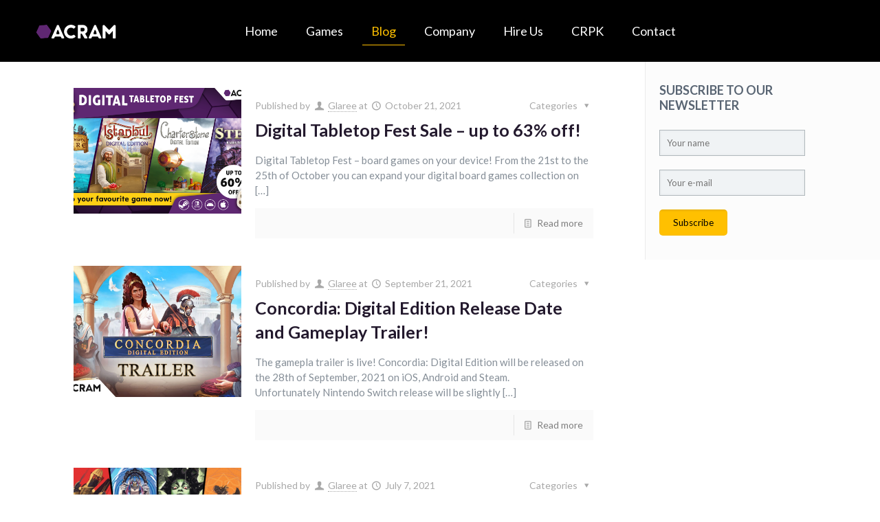

--- FILE ---
content_type: text/html; charset=UTF-8
request_url: https://acram.eu/blog/page/9/
body_size: 20607
content:
<!DOCTYPE html>
<html class="no-js" lang="en" xmlns:fb="https://www.facebook.com/2008/fbml" xmlns:addthis="https://www.addthis.com/help/api-spec"  itemscope="itemscope" itemtype="https://schema.org/WebPage">

<!-- head -->
<head>

<!-- meta -->
<meta charset="UTF-8" />
<meta name="viewport" content="width=device-width, initial-scale=1, maximum-scale=1">
<!-- Facebook Pixel Code -->
<script type="b0122ca51fa789c2f5329e4b-text/javascript">
!function(f,b,e,v,n,t,s)
{if(f.fbq)return;n=f.fbq=function(){n.callMethod?
n.callMethod.apply(n,arguments):n.queue.push(arguments)};
if(!f._fbq)f._fbq=n;n.push=n;n.loaded=!0;n.version='2.0';
n.queue=[];t=b.createElement(e);t.async=!0;
t.src=v;s=b.getElementsByTagName(e)[0];
s.parentNode.insertBefore(t,s)}(window, document,'script',
'https://connect.facebook.net/en_US/fbevents.js');
fbq('init', '311960629604578');
fbq('track', 'PageView-AcramMain');
</script>
<noscript><img height="1" width="1" style="display:none"
src="https://www.facebook.com/tr?id=511876622852539&ev=PageView-AcramMain&noscript=1"
/></noscript>
<!-- End Facebook Pixel Code -->

<!-- Reddit Pixel Code -->
<script type="b0122ca51fa789c2f5329e4b-text/javascript">
            !function(w,d){if(!w.rdt){var p=w.rdt=function(){p.sendEvent?p.sendEvent.apply(p,arguments):p.callQueue.push(arguments)};p.callQueue=[];var t=d.createElement("script");t.src="https://www.redditstatic.com/ads/pixel.js%22,t.async=!0;var s=d.getElementsByTagName("script")[0];s.parentNode.insertBefore(t,s)}}(window,document);rdt('init','t2_130no4', {"optOut":false,"useDecimalCurrencyValues":true,"aaid":"<AAID-HERE>","email":"<EMAIL-HERE>","externalId":"<EXTERNAL-ID-HERE>","idfa":"<IDFA-HERE>"});

        rdt('track', 'PageView-AcramMain');
</script>
<!-- End Reddit Pixel Code -->

<!-- Twitter universal website tag code -->
<script type="b0122ca51fa789c2f5329e4b-text/javascript">
!function(e,t,n,s,u,a){e.twq||(s=e.twq=function(){s.exe?s.exe.apply(s,arguments):s.queue.push(arguments);
},s.version='1.1',s.queue=[],u=t.createElement(n),u.async=!0,u.src='//static.ads-twitter.com/uwt.js',
a=t.getElementsByTagName(n)[0],a.parentNode.insertBefore(u,a))}(window,document,'script');
// Insert Twitter Pixel ID and Standard Event data below
twq('init','o2tdd');
twq('track','PageView-AcramMain');
</script>
<!-- End Twitter universal website tag code -->

<meta name="description" content="Acram Digital - We provide the best digitized board games" />
<meta name="keywords" content="acram digital board game" />
<!-- Global site tag (gtag.js) - Google Analytics -->
<script async src="https://www.googletagmanager.com/gtag/js?id=UA-88361826-1" type="b0122ca51fa789c2f5329e4b-text/javascript"></script>
<script type="b0122ca51fa789c2f5329e4b-text/javascript">
  window.dataLayer = window.dataLayer || [];
  function gtag(){dataLayer.push(arguments);}
  gtag('js', new Date());

  gtag('config', 'UA-88361826-1');
</script>
<link rel="shortcut icon" href="https://acram.eu/wp-content/uploads/2018/04/cropped-Acram_Logo_Square_bg.png" />	
	

<!-- wp_head() -->
<title>Blog &#8211; Page 9 &#8211; Acram Digital</title>
<script type="b0122ca51fa789c2f5329e4b-text/javascript">(function(d, s, id){
				 var js, fjs = d.getElementsByTagName(s)[0];
				 if (d.getElementById(id)) {return;}
				 js = d.createElement(s); js.id = id;
				 js.src = "//connect.facebook.net/en_US/sdk.js#xfbml=1&version=v2.6";
				 fjs.parentNode.insertBefore(js, fjs);
			   }(document, 'script', 'facebook-jssdk'));</script><!-- script | dynamic -->
<script id="mfn-dnmc-config-js" type="b0122ca51fa789c2f5329e4b-text/javascript">
//<![CDATA[
window.mfn = {mobile_init:1240,nicescroll:40,parallax:"translate3d",responsive:1,retina_disable:0};
window.mfn_prettyphoto = {disable:false,disableMobile:false,title:false,style:"pp_default",width:0,height:0};
window.mfn_sliders = {blog:0,clients:0,offer:0,portfolio:0,shop:0,slider:0,testimonials:0};
//]]>
</script>
<link rel='dns-prefetch' href='//ws.sharethis.com' />
<link rel='dns-prefetch' href='//fonts.googleapis.com' />
<link rel='dns-prefetch' href='//maxcdn.bootstrapcdn.com' />
<link rel='dns-prefetch' href='//s.w.org' />
<link rel="alternate" type="application/rss+xml" title="Acram Digital &raquo; Feed" href="https://acram.eu/feed/" />
<link rel="alternate" type="application/rss+xml" title="Acram Digital &raquo; Comments Feed" href="https://acram.eu/comments/feed/" />
<!-- This site uses the Google Analytics by MonsterInsights plugin v7.10.4 - Using Analytics tracking - https://www.monsterinsights.com/ -->
<script type="text/javascript" data-cfasync="false">
	var mi_version         = '7.10.4';
	var mi_track_user      = true;
	var mi_no_track_reason = '';
	
	var disableStr = 'ga-disable-UA-88361826-1';

	/* Function to detect opted out users */
	function __gaTrackerIsOptedOut() {
		return document.cookie.indexOf(disableStr + '=true') > -1;
	}

	/* Disable tracking if the opt-out cookie exists. */
	if ( __gaTrackerIsOptedOut() ) {
		window[disableStr] = true;
	}

	/* Opt-out function */
	function __gaTrackerOptout() {
	  document.cookie = disableStr + '=true; expires=Thu, 31 Dec 2099 23:59:59 UTC; path=/';
	  window[disableStr] = true;
	}
	
	if ( mi_track_user ) {
		(function(i,s,o,g,r,a,m){i['GoogleAnalyticsObject']=r;i[r]=i[r]||function(){
			(i[r].q=i[r].q||[]).push(arguments)},i[r].l=1*new Date();a=s.createElement(o),
			m=s.getElementsByTagName(o)[0];a.async=1;a.src=g;m.parentNode.insertBefore(a,m)
		})(window,document,'script','//www.google-analytics.com/analytics.js','__gaTracker');

		__gaTracker('create', 'UA-88361826-1', 'auto');
		__gaTracker('set', 'forceSSL', true);
		__gaTracker('send','pageview');
	} else {
		console.log( "" );
		(function() {
			/* https://developers.google.com/analytics/devguides/collection/analyticsjs/ */
			var noopfn = function() {
				return null;
			};
			var noopnullfn = function() {
				return null;
			};
			var Tracker = function() {
				return null;
			};
			var p = Tracker.prototype;
			p.get = noopfn;
			p.set = noopfn;
			p.send = noopfn;
			var __gaTracker = function() {
				var len = arguments.length;
				if ( len === 0 ) {
					return;
				}
				var f = arguments[len-1];
				if ( typeof f !== 'object' || f === null || typeof f.hitCallback !== 'function' ) {
					console.log( 'Not running function __gaTracker(' + arguments[0] + " ....) because you are not being tracked. " + mi_no_track_reason );
					return;
				}
				try {
					f.hitCallback();
				} catch (ex) {

				}
			};
			__gaTracker.create = function() {
				return new Tracker();
			};
			__gaTracker.getByName = noopnullfn;
			__gaTracker.getAll = function() {
				return [];
			};
			__gaTracker.remove = noopfn;
			window['__gaTracker'] = __gaTracker;
					})();
		}
</script>
<!-- / Google Analytics by MonsterInsights -->
		<script type="b0122ca51fa789c2f5329e4b-text/javascript">
			window._wpemojiSettings = {"baseUrl":"https:\/\/s.w.org\/images\/core\/emoji\/11\/72x72\/","ext":".png","svgUrl":"https:\/\/s.w.org\/images\/core\/emoji\/11\/svg\/","svgExt":".svg","source":{"concatemoji":"https:\/\/acram.eu\/wp-includes\/js\/wp-emoji-release.min.js?ver=4.9.26"}};
			!function(e,a,t){var n,r,o,i=a.createElement("canvas"),p=i.getContext&&i.getContext("2d");function s(e,t){var a=String.fromCharCode;p.clearRect(0,0,i.width,i.height),p.fillText(a.apply(this,e),0,0);e=i.toDataURL();return p.clearRect(0,0,i.width,i.height),p.fillText(a.apply(this,t),0,0),e===i.toDataURL()}function c(e){var t=a.createElement("script");t.src=e,t.defer=t.type="text/javascript",a.getElementsByTagName("head")[0].appendChild(t)}for(o=Array("flag","emoji"),t.supports={everything:!0,everythingExceptFlag:!0},r=0;r<o.length;r++)t.supports[o[r]]=function(e){if(!p||!p.fillText)return!1;switch(p.textBaseline="top",p.font="600 32px Arial",e){case"flag":return s([55356,56826,55356,56819],[55356,56826,8203,55356,56819])?!1:!s([55356,57332,56128,56423,56128,56418,56128,56421,56128,56430,56128,56423,56128,56447],[55356,57332,8203,56128,56423,8203,56128,56418,8203,56128,56421,8203,56128,56430,8203,56128,56423,8203,56128,56447]);case"emoji":return!s([55358,56760,9792,65039],[55358,56760,8203,9792,65039])}return!1}(o[r]),t.supports.everything=t.supports.everything&&t.supports[o[r]],"flag"!==o[r]&&(t.supports.everythingExceptFlag=t.supports.everythingExceptFlag&&t.supports[o[r]]);t.supports.everythingExceptFlag=t.supports.everythingExceptFlag&&!t.supports.flag,t.DOMReady=!1,t.readyCallback=function(){t.DOMReady=!0},t.supports.everything||(n=function(){t.readyCallback()},a.addEventListener?(a.addEventListener("DOMContentLoaded",n,!1),e.addEventListener("load",n,!1)):(e.attachEvent("onload",n),a.attachEvent("onreadystatechange",function(){"complete"===a.readyState&&t.readyCallback()})),(n=t.source||{}).concatemoji?c(n.concatemoji):n.wpemoji&&n.twemoji&&(c(n.twemoji),c(n.wpemoji)))}(window,document,window._wpemojiSettings);
		</script>
		<style type="text/css">
img.wp-smiley,
img.emoji {
	display: inline !important;
	border: none !important;
	box-shadow: none !important;
	height: 1em !important;
	width: 1em !important;
	margin: 0 .07em !important;
	vertical-align: -0.1em !important;
	background: none !important;
	padding: 0 !important;
}
</style>
<link rel='stylesheet' id='layerslider-css'  href='https://acram.eu/wp-content/plugins/LayerSlider/static/css/layerslider.css?ver=5.6.9' type='text/css' media='all' />
<link rel='stylesheet' id='ls-google-fonts-css'  href='https://fonts.googleapis.com/css?family=Lato:100,300,regular,700,900%7COpen+Sans:300%7CIndie+Flower:regular%7COswald:300,regular,700&#038;subset=latin%2Clatin-ext' type='text/css' media='all' />
<link rel='stylesheet' id='contact-form-7-css'  href='https://acram.eu/wp-content/plugins/contact-form-7/includes/css/styles.css?ver=4.7' type='text/css' media='all' />
<link rel='stylesheet' id='es-widget-css-css'  href='https://acram.eu/wp-content/plugins/email-subscribers/widget/es-widget.css?ver=4.9.26' type='text/css' media='all' />
<link rel='stylesheet' id='rs-plugin-settings-css'  href='https://acram.eu/wp-content/plugins/revslider/public/assets/css/settings.css?ver=5.2.6' type='text/css' media='all' />
<style id='rs-plugin-settings-inline-css' type='text/css'>
#rs-demo-id {}
</style>
<link rel='stylesheet' id='simple-share-buttons-adder-indie-css'  href='//fonts.googleapis.com/css?family=Indie+Flower&#038;ver=4.9.26' type='text/css' media='all' />
<link rel='stylesheet' id='simple-share-buttons-adder-font-awesome-css'  href='//maxcdn.bootstrapcdn.com/font-awesome/4.3.0/css/font-awesome.min.css?ver=4.9.26' type='text/css' media='all' />
<link rel='stylesheet' id='inbound-shortcodes-css'  href='https://acram.eu/wp-content/plugins/landing-pages//shared/shortcodes/css/frontend-render.css?ver=4.9.26' type='text/css' media='all' />
<link rel='stylesheet' id='style-css'  href='https://acram.eu/wp-content/themes/betheme/style.css?ver=14.3' type='text/css' media='all' />
<link rel='stylesheet' id='mfn-base-css'  href='https://acram.eu/wp-content/themes/betheme/css/base.css?ver=14.3' type='text/css' media='all' />
<link rel='stylesheet' id='mfn-layout-css'  href='https://acram.eu/wp-content/themes/betheme/css/layout.css?ver=14.3' type='text/css' media='all' />
<link rel='stylesheet' id='mfn-shortcodes-css'  href='https://acram.eu/wp-content/themes/betheme/css/shortcodes.css?ver=14.3' type='text/css' media='all' />
<link rel='stylesheet' id='mfn-animations-css'  href='https://acram.eu/wp-content/themes/betheme/assets/animations/animations.min.css?ver=14.3' type='text/css' media='all' />
<link rel='stylesheet' id='mfn-jquery-ui-css'  href='https://acram.eu/wp-content/themes/betheme/assets/ui/jquery.ui.all.css?ver=14.3' type='text/css' media='all' />
<link rel='stylesheet' id='mfn-prettyPhoto-css'  href='https://acram.eu/wp-content/themes/betheme/assets/prettyPhoto/prettyPhoto.css?ver=14.3' type='text/css' media='all' />
<link rel='stylesheet' id='mfn-jplayer-css'  href='https://acram.eu/wp-content/themes/betheme/assets/jplayer/css/jplayer.blue.monday.css?ver=14.3' type='text/css' media='all' />
<link rel='stylesheet' id='mfn-responsive-css'  href='https://acram.eu/wp-content/themes/betheme/css/responsive.css?ver=14.3' type='text/css' media='all' />
<link rel='stylesheet' id='Lato-css'  href='https://fonts.googleapis.com/css?family=Lato%3A1%2C300%2C400%2C400italic%2C700%2C700italic&#038;ver=4.9.26' type='text/css' media='all' />
<link rel='stylesheet' id='addthis_all_pages-css'  href='https://acram.eu/wp-content/plugins/addthis/frontend/build/addthis_wordpress_public.min.css?ver=4.9.26' type='text/css' media='all' />
<script type="b0122ca51fa789c2f5329e4b-text/javascript">
/* <![CDATA[ */
var monsterinsights_frontend = {"js_events_tracking":"true","download_extensions":"doc,pdf,ppt,zip,xls,docx,pptx,xlsx","inbound_paths":"[]","home_url":"https:\/\/acram.eu","hash_tracking":"false"};
/* ]]> */
</script>
<script type="b0122ca51fa789c2f5329e4b-text/javascript" src='https://acram.eu/wp-content/plugins/google-analytics-for-wordpress/assets/js/frontend.min.js?ver=7.10.4'></script>
<script type="b0122ca51fa789c2f5329e4b-text/javascript" src='https://acram.eu/wp-content/plugins/LayerSlider/static/js/greensock.js?ver=1.11.8'></script>
<script type="b0122ca51fa789c2f5329e4b-text/javascript" src='https://acram.eu/wp-includes/js/jquery/jquery.js?ver=1.12.4'></script>
<script type="b0122ca51fa789c2f5329e4b-text/javascript" src='https://acram.eu/wp-includes/js/jquery/jquery-migrate.min.js?ver=1.4.1'></script>
<script type="b0122ca51fa789c2f5329e4b-text/javascript">
/* <![CDATA[ */
var LS_Meta = {"v":"5.6.9"};
/* ]]> */
</script>
<script type="b0122ca51fa789c2f5329e4b-text/javascript" src='https://acram.eu/wp-content/plugins/LayerSlider/static/js/layerslider.kreaturamedia.jquery.js?ver=5.6.9'></script>
<script type="b0122ca51fa789c2f5329e4b-text/javascript" src='https://acram.eu/wp-content/plugins/LayerSlider/static/js/layerslider.transitions.js?ver=5.6.9'></script>
<script type="b0122ca51fa789c2f5329e4b-text/javascript" src='https://acram.eu/wp-content/plugins/revslider/public/assets/js/jquery.themepunch.tools.min.js?ver=5.2.6'></script>
<script type="b0122ca51fa789c2f5329e4b-text/javascript" src='https://acram.eu/wp-content/plugins/revslider/public/assets/js/jquery.themepunch.revolution.min.js?ver=5.2.6'></script>
<script id='st_insights_js' type="b0122ca51fa789c2f5329e4b-text/javascript" src='https://ws.sharethis.com/button/st_insights.js?publisher=4d48b7c5-0ae3-43d4-bfbe-3ff8c17a8ae6&#038;product=simpleshare'></script>
<script type="b0122ca51fa789c2f5329e4b-text/javascript">
/* <![CDATA[ */
var inbound_settings = {"post_id":"98","post_type":"post","variation_id":"0","ip_address":"3.129.148.94","wp_lead_data":{"lead_id":null,"lead_email":null,"lead_uid":null,"lead_nonce":null},"admin_url":"https:\/\/acram.eu\/wp-admin\/admin-ajax.php","track_time":"2026\/01\/26 5:18:23","page_tracking":"off","search_tracking":"off","comment_tracking":"off","custom_mapping":[],"is_admin":"","ajax_nonce":"415a0f4b48"};
/* ]]> */
</script>
<script type="b0122ca51fa789c2f5329e4b-text/javascript" src='https://acram.eu/wp-content/plugins/landing-pages//shared/assets/js/frontend/analytics/inboundAnalytics.min.js'></script>
<meta name="generator" content="Powered by LayerSlider 5.6.9 - Multi-Purpose, Responsive, Parallax, Mobile-Friendly Slider Plugin for WordPress." />
<!-- LayerSlider updates and docs at: https://kreaturamedia.com/layerslider-responsive-wordpress-slider-plugin/ -->
<link rel='https://api.w.org/' href='https://acram.eu/wp-json/' />
<link rel="EditURI" type="application/rsd+xml" title="RSD" href="https://acram.eu/xmlrpc.php?rsd" />
<link rel="wlwmanifest" type="application/wlwmanifest+xml" href="https://acram.eu/wp-includes/wlwmanifest.xml" /> 
<meta name="generator" content="WordPress 4.9.26" />
<!-- style | background -->
<style id="mfn-dnmc-bg-css">
#Subheader{background-image:url(http://acram.eu/wp-content/uploads/2019/03/main_background05.jpg);background-repeat:no-repeat;background-position:center}
</style>
<!-- style | dynamic -->
<style id="mfn-dnmc-style-css">
@media only screen and (min-width: 1240px) {body:not(.header-simple) #Top_bar #menu{display:block!important}.tr-menu #Top_bar #menu{background:none!important}#Top_bar .menu > li > ul.mfn-megamenu{width:984px}#Top_bar .menu > li > ul.mfn-megamenu > li{float:left}#Top_bar .menu > li > ul.mfn-megamenu > li.mfn-megamenu-cols-1{width:100%}#Top_bar .menu > li > ul.mfn-megamenu > li.mfn-megamenu-cols-2{width:50%}#Top_bar .menu > li > ul.mfn-megamenu > li.mfn-megamenu-cols-3{width:33.33%}#Top_bar .menu > li > ul.mfn-megamenu > li.mfn-megamenu-cols-4{width:25%}#Top_bar .menu > li > ul.mfn-megamenu > li.mfn-megamenu-cols-5{width:20%}#Top_bar .menu > li > ul.mfn-megamenu > li.mfn-megamenu-cols-6{width:16.66%}#Top_bar .menu > li > ul.mfn-megamenu > li > ul{display:block!important;position:inherit;left:auto;top:auto;border-width:0 1px 0 0}#Top_bar .menu > li > ul.mfn-megamenu > li:last-child > ul{border:0}#Top_bar .menu > li > ul.mfn-megamenu > li > ul li{width:auto}#Top_bar .menu > li > ul.mfn-megamenu a.mfn-megamenu-title{text-transform:uppercase;font-weight:400;background:none}#Top_bar .menu > li > ul.mfn-megamenu a .menu-arrow{display:none}.menuo-right #Top_bar .menu > li > ul.mfn-megamenu{left:auto;right:0}.menuo-right #Top_bar .menu > li > ul.mfn-megamenu-bg{box-sizing:border-box}#Top_bar .menu > li > ul.mfn-megamenu-bg{padding:20px 166px 20px 20px;background-repeat:no-repeat;background-position:bottom right}#Top_bar .menu > li > ul.mfn-megamenu-bg > li{background:none}#Top_bar .menu > li > ul.mfn-megamenu-bg > li a{border:none}#Top_bar .menu > li > ul.mfn-megamenu-bg > li > ul{background:none!important;-webkit-box-shadow:0 0 0 0;-moz-box-shadow:0 0 0 0;box-shadow:0 0 0 0}.mm-vertical #Top_bar .container{position:relative;}.mm-vertical #Top_bar .top_bar_left{position:static;}.mm-vertical #Top_bar .menu > li ul{box-shadow:0 0 0 0 transparent!important;background-image:none;}.mm-vertical #Top_bar .menu > li > ul.mfn-megamenu{width:98%!important;margin:0 1%;padding:20px 0;}.mm-vertical.header-plain #Top_bar .menu > li > ul.mfn-megamenu{width:100%!important;margin:0;}.mm-vertical #Top_bar .menu > li > ul.mfn-megamenu > li{display:table-cell;float:none;width:10%;padding:0 15px;border-right:1px solid rgba(0, 0, 0, 0.05);}.mm-vertical #Top_bar .menu > li > ul.mfn-megamenu > li:last-child{border-right-width:0}.mm-vertical #Top_bar .menu > li > ul.mfn-megamenu > li.hide-border{border-right-width:0}.mm-vertical #Top_bar .menu > li > ul.mfn-megamenu > li a{border-bottom-width:0;padding:9px 15px;line-height:120%;}.mm-vertical #Top_bar .menu > li > ul.mfn-megamenu a.mfn-megamenu-title{font-weight:700;}#Header_creative #Top_bar .menu > li > ul.mfn-megamenu{width:980px!important;margin:0;}.header-plain:not(.menuo-right) #Header .top_bar_left{width:auto!important}.header-stack.header-center #Top_bar #menu{display:inline-block!important}.header-simple #Top_bar #menu{display:none;height:auto;width:300px;bottom:auto;top:100%;right:1px;position:absolute;margin:0}.header-simple #Header a.responsive-menu-toggle{display:block;line-height:35px;font-size:25px;position:absolute;right:10px}.header-simple #Header a:hover.responsive-menu-toggle{text-decoration:none}.header-simple #Top_bar #menu > ul{width:100%;float:left}.header-simple #Top_bar #menu ul li{width:100%;padding-bottom:0;border-right:0;position:relative}.header-simple #Top_bar #menu ul li a{padding:0 20px;margin:0;display:block;height:auto;line-height:normal;border:none}.header-simple #Top_bar #menu ul li a:after{display:none}.header-simple #Top_bar #menu ul li a span{border:none;line-height:48px;display:inline;padding:0}.header-simple #Top_bar #menu ul li.submenu .menu-toggle{display:block;position:absolute;right:0;top:0;width:48px;height:48px;line-height:48px;font-size:30px;text-align:center;color:#d6d6d6;border-left:1px solid #eee;cursor:pointer}.header-simple #Top_bar #menu ul li.submenu .menu-toggle:after{content:"+"}.header-simple #Top_bar #menu ul li.hover > .menu-toggle:after{content:"-"}.header-simple #Top_bar #menu ul li.hover a{border-bottom:0}.header-simple #Top_bar #menu ul.mfn-megamenu li .menu-toggle{display:none}.header-simple #Top_bar #menu ul li ul{position:relative!important;left:0!important;top:0;padding:0;margin:0!important;width:auto!important;background-image:none}.header-simple #Top_bar #menu ul li ul li{width:100%!important;display:block;padding:0;}.header-simple #Top_bar #menu ul li ul li a{padding:0 20px 0 30px}.header-simple #Top_bar #menu ul li ul li a .menu-arrow{display:none}.header-simple #Top_bar #menu ul li ul li a span{padding:0}.header-simple #Top_bar #menu ul li ul li a span:after{display:none!important}.header-simple #Top_bar .menu > li > ul.mfn-megamenu a.mfn-megamenu-title{text-transform:uppercase;font-weight:400}.header-simple #Top_bar .menu > li > ul.mfn-megamenu > li > ul{display:block!important;position:inherit;left:auto;top:auto}.header-simple #Top_bar #menu ul li ul li ul{border-left:0!important;padding:0;top:0}.header-simple #Top_bar #menu ul li ul li ul li a{padding:0 20px 0 40px}.rtl.header-simple #Top_bar #menu{left:1px;right:auto}.rtl.header-simple #Top_bar a.responsive-menu-toggle{left:10px;right:auto}.rtl.header-simple #Top_bar #menu ul li.submenu .menu-toggle{left:0;right:auto;border-left:none;border-right:1px solid #eee}.rtl.header-simple #Top_bar #menu ul li ul{left:auto!important;right:0!important}.rtl.header-simple #Top_bar #menu ul li ul li a{padding:0 30px 0 20px}.rtl.header-simple #Top_bar #menu ul li ul li ul li a{padding:0 40px 0 20px}.menu-highlight #Top_bar .menu > li{margin:0 2px}.menu-highlight:not(.header-creative) #Top_bar .menu > li > a{margin:20px 0;padding:0;-webkit-border-radius:5px;border-radius:5px}.menu-highlight #Top_bar .menu > li > a:after{display:none}.menu-highlight #Top_bar .menu > li > a span:not(.description){line-height:50px}.menu-highlight #Top_bar .menu > li > a span.description{display:none}.menu-highlight.header-stack #Top_bar .menu > li > a{margin:10px 0!important}.menu-highlight.header-stack #Top_bar .menu > li > a span:not(.description){line-height:40px}.menu-highlight.header-fixed #Top_bar .menu > li > a{margin:10px 0!important;padding:5px 0}.menu-highlight.header-fixed #Top_bar .menu > li > a span{line-height:30px}.menu-highlight.header-transparent #Top_bar .menu > li > a{margin:5px 0}.menu-highlight.header-simple #Top_bar #menu ul li,.menu-highlight.header-creative #Top_bar #menu ul li{margin:0}.menu-highlight.header-simple #Top_bar #menu ul li > a,.menu-highlight.header-creative #Top_bar #menu ul li > a{-webkit-border-radius:0;border-radius:0}.menu-highlight:not(.header-simple) #Top_bar.is-sticky .menu > li > a{margin:10px 0!important;padding:5px 0!important}.menu-highlight:not(.header-simple) #Top_bar.is-sticky .menu > li > a span{line-height:30px!important}.header-modern.menu-highlight.menuo-right .menu_wrapper{margin-right:20px}.menu-line-below #Top_bar .menu > li > a:after{top:auto;bottom:-4px}.menu-line-below #Top_bar.is-sticky .menu > li > a:after{top:auto;bottom:-4px}.menu-line-below-80 #Top_bar:not(.is-sticky) .menu > li > a:after{height:4px;left:10%;top:50%;margin-top:20px;width:80%}.menu-line-below-80-1 #Top_bar:not(.is-sticky) .menu > li > a:after{height:1px;left:10%;top:50%;margin-top:20px;width:80%}.menu-arrow-top #Top_bar .menu > li > a:after{background:none repeat scroll 0 0 rgba(0,0,0,0)!important;border-color:#ccc transparent transparent;border-style:solid;border-width:7px 7px 0;display:block;height:0;left:50%;margin-left:-7px;top:0!important;width:0}.menu-arrow-top.header-transparent #Top_bar .menu > li > a:after,.menu-arrow-top.header-plain #Top_bar .menu > li > a:after{display:none}.menu-arrow-top #Top_bar.is-sticky .menu > li > a:after{top:0!important}.menu-arrow-bottom #Top_bar .menu > li > a:after{background:none!important;border-color:transparent transparent #ccc;border-style:solid;border-width:0 7px 7px;display:block;height:0;left:50%;margin-left:-7px;top:auto;bottom:0;width:0}.menu-arrow-bottom.header-transparent #Top_bar .menu > li > a:after,.menu-arrow-bottom.header-plain #Top_bar .menu > li > a:after{display:none}.menu-arrow-bottom #Top_bar.is-sticky .menu > li > a:after{top:auto;bottom:0}.menuo-no-borders #Top_bar .menu > li > a span:not(.description){border-right-width:0}.menuo-no-borders #Header_creative #Top_bar .menu > li > a span{border-bottom-width:0}.menuo-right #Top_bar .menu_wrapper{float:right}.menuo-right.header-stack:not(.header-center) #Top_bar .menu_wrapper{margin-right:150px}body.header-creative{padding-left:50px}body.header-creative.header-open{padding-left:250px}body.error404,body.under-construction,body.template-blank{padding-left:0!important}.header-creative.footer-fixed #Footer,.header-creative.footer-sliding #Footer{left:25px}.header-open.footer-fixed #Footer,.header-open.footer-sliding #Footer{left:125px}.header-rtl.header-creative.footer-fixed #Footer,.header-rtl.header-creative.footer-sliding #Footer{left:auto;right:5px}.header-rtl.header-open.footer-fixed #Footer,.header-rtl.header-open.footer-sliding #Footer{left:auto;right:125px}#Header_creative{background:#fff;position:fixed;width:250px;height:100%;left:-200px;top:0;z-index:9002;-webkit-box-shadow:2px 0 4px 2px rgba(0,0,0,.15);box-shadow:2px 0 4px 2px rgba(0,0,0,.15)}#Header_creative .container{width:100%}#Header_creative .creative-wrapper{display:none}#Header_creative a.creative-menu-toggle{display:block;width:35px;height:35px;line-height:35px;font-size:25px;text-align:center;position:absolute;top:10px;right:8px;-webkit-border-radius:3px;border-radius:3px}.admin-bar #Header_creative a.creative-menu-toggle{top:42px}#Header_creative #Top_bar{position:static;width:100%}#Header_creative #Top_bar .top_bar_left{width:100%!important;float:none}#Header_creative #Top_bar .top_bar_right{width:100%!important;float:none;height:auto;margin-bottom:35px;text-align:center;padding:0 20px;top:0;-webkit-box-sizing:border-box;-moz-box-sizing:border-box;box-sizing:border-box}#Header_creative #Top_bar .top_bar_right:before{display:none}#Header_creative #Top_bar .top_bar_right_wrapper{top:0}#Header_creative #Top_bar .logo{float:none;text-align:center;margin:15px 0}#Header_creative #Top_bar .menu_wrapper{float:none;margin:0 0 30px}#Header_creative #Top_bar .menu > li{width:100%;float:none;position:relative}#Header_creative #Top_bar .menu > li > a{padding:0;text-align:center}#Header_creative #Top_bar .menu > li > a:after{display:none}#Header_creative #Top_bar .menu > li > a span{border-right:0;border-bottom-width:1px;line-height:38px}#Header_creative #Top_bar .menu li ul{left:100%;right:auto;top:0;box-shadow:2px 2px 2px 0 rgba(0,0,0,0.03);-webkit-box-shadow:2px 2px 2px 0 rgba(0,0,0,0.03)}#Header_creative #Top_bar .menu > li > ul.mfn-megamenu{width:700px!important;}#Header_creative #Top_bar .menu > li > ul.mfn-megamenu > li > ul{left:0}#Header_creative #Top_bar .menu li ul li a{padding-top:9px;padding-bottom:8px}#Header_creative #Top_bar .menu li ul li ul{top:0!important}#Header_creative #Top_bar .menu > li > a span.description{display:block;font-size:13px;line-height:28px!important;clear:both}#Header_creative #Top_bar .search_wrapper{left:100%;top:auto;bottom:-90px}#Header_creative #Top_bar a#header_cart{display:inline-block;float:none;top:3px}#Header_creative #Top_bar a#search_button{display:inline-block;float:none;top:3px}#Header_creative #Top_bar .wpml-languages{display:inline-block;float:none;top:0}#Header_creative #Top_bar .wpml-languages.enabled:hover a.active{padding-bottom:9px}#Header_creative #Top_bar a.button.action_button{display:inline-block;float:none;top:16px;margin:0}#Header_creative #Top_bar .banner_wrapper{display:block;text-align:center}#Header_creative #Top_bar .banner_wrapper img{max-width:100%;height:auto;display:inline-block}#Header_creative #Action_bar{position:absolute;bottom:0;top:auto;clear:both;padding:0 20px;-webkit-box-sizing:border-box;-moz-box-sizing:border-box;box-sizing:border-box}#Header_creative #Action_bar .social{float:none;text-align:center;padding:5px 0 15px}#Header_creative #Action_bar .social li{margin-bottom:2px}#Header_creative .social li a{color:rgba(0,0,0,.5)}#Header_creative .social li a:hover{color:#000}#Header_creative .creative-social{position:absolute;bottom:10px;right:0;width:50px}#Header_creative .creative-social li{display:block;float:none;width:100%;text-align:center;margin-bottom:5px}.header-creative .fixed-nav.fixed-nav-prev{margin-left:50px}.header-creative.header-open .fixed-nav.fixed-nav-prev{margin-left:250px}.menuo-last #Header_creative #Top_bar .menu li.last ul{top:auto;bottom:0}.header-open #Header_creative{left:0}.header-open #Header_creative .creative-wrapper{display:block}.header-open #Header_creative .creative-menu-toggle,.header-open #Header_creative .creative-social{display:none}body.header-rtl.header-creative{padding-left:0;padding-right:50px}.header-rtl #Header_creative{left:auto;right:-200px}.header-rtl.nice-scroll #Header_creative{margin-right:10px}.header-rtl #Header_creative a.creative-menu-toggle{left:8px;right:auto}.header-rtl #Header_creative .creative-social{left:0;right:auto}.header-rtl #Footer #back_to_top.sticky{right:125px}.header-rtl #popup_contact{right:70px}.header-rtl #Header_creative #Top_bar .menu li ul{left:auto;right:100%}.header-rtl #Header_creative #Top_bar .search_wrapper{left:auto;right:100%;}.header-rtl .fixed-nav.fixed-nav-prev{margin-left:0!important}.header-rtl .fixed-nav.fixed-nav-next{margin-right:50px}body.header-rtl.header-creative.header-open{padding-left:0;padding-right:250px!important}.header-rtl.header-open #Header_creative{left:auto;right:0}.header-rtl.header-open #Footer #back_to_top.sticky{right:325px}.header-rtl.header-open #popup_contact{right:270px}.header-rtl.header-open .fixed-nav.fixed-nav-next{margin-right:250px}.header-creative .vc_row[data-vc-full-width]{padding-left:50px}.header-creative.header-open .vc_row[data-vc-full-width]{padding-left:250px}#Header_creative.scroll{height:100%;overflow-y:auto}#Header_creative.scroll:not(.dropdown) .menu li ul{display:none!important}#Header_creative.scroll #Action_bar{position:static}#Header_creative.dropdown{outline:none}#Header_creative.dropdown #Top_bar .menu_wrapper{float:left}#Header_creative.dropdown #Top_bar #menu ul li{position:relative;float:left}#Header_creative.dropdown #Top_bar #menu ul li a:after{display:none}#Header_creative.dropdown #Top_bar #menu ul li a span{line-height:38px;padding:0}#Header_creative.dropdown #Top_bar #menu ul li.submenu .menu-toggle{display:block;position:absolute;right:0;top:0;width:38px;height:38px;line-height:38px;font-size:26px;text-align:center;color:#d6d6d6;border-left:1px solid #eee;cursor:pointer}#Header_creative.dropdown #Top_bar #menu ul li.submenu .menu-toggle:after{content:"+"}#Header_creative.dropdown #Top_bar #menu ul li.hover > .menu-toggle:after{content:"-"}#Header_creative.dropdown #Top_bar #menu ul li.hover a{border-bottom:0}#Header_creative.dropdown #Top_bar #menu ul.mfn-megamenu li .menu-toggle{display:none}#Header_creative.dropdown #Top_bar #menu ul li ul{position:relative!important;left:0!important;top:0;padding:0;margin-left:0!important;width:auto!important;background-image:none}#Header_creative.dropdown #Top_bar #menu ul li ul li{width:100%!important}#Header_creative.dropdown #Top_bar #menu ul li ul li a{padding:0 10px;text-align:center}#Header_creative.dropdown #Top_bar #menu ul li ul li a .menu-arrow{display:none}#Header_creative.dropdown #Top_bar #menu ul li ul li a span{padding:0}#Header_creative.dropdown #Top_bar #menu ul li ul li a span:after{display:none!important}#Header_creative.dropdown #Top_bar .menu > li > ul.mfn-megamenu a.mfn-megamenu-title{text-transform:uppercase;font-weight:400}#Header_creative.dropdown #Top_bar .menu > li > ul.mfn-megamenu > li > ul{display:block!important;position:inherit;left:auto;top:auto}#Header_creative.dropdown #Top_bar #menu ul li ul li ul{border-left:0!important;padding:0;top:0}}@media only screen and (min-width: 1240px) {#Top_bar.is-sticky{position:fixed!important;width:100%;left:0;top:-60px;height:60px;z-index:701;background:#fff;opacity:.97;filter:alpha(opacity = 97);-webkit-box-shadow:0 2px 5px 0 rgba(0,0,0,0.1);-moz-box-shadow:0 2px 5px 0 rgba(0,0,0,0.1);box-shadow:0 2px 5px 0 rgba(0,0,0,0.1)}.layout-boxed.header-boxed #Top_bar.is-sticky{max-width:1240px;left:50%;-webkit-transform:translateX(-50%);transform:translateX(-50%)}.layout-boxed.header-boxed.nice-scroll #Top_bar.is-sticky{margin-left:-5px}#Top_bar.is-sticky .top_bar_left,#Top_bar.is-sticky .top_bar_right,#Top_bar.is-sticky .top_bar_right:before{background:none}#Top_bar.is-sticky .top_bar_right{top:-4px;height:auto;}#Top_bar.is-sticky .top_bar_right_wrapper{top:15px}.header-plain #Top_bar.is-sticky .top_bar_right_wrapper{top:0}#Top_bar.is-sticky .logo{width:auto;margin:0 30px 0 20px;padding:0}#Top_bar.is-sticky #logo{padding:5px 0!important;height:50px!important;line-height:50px!important}#Top_bar.is-sticky #logo img:not(.svg){max-height:35px;width:auto!important}#Top_bar.is-sticky #logo img.logo-main{display:none}#Top_bar.is-sticky #logo img.logo-sticky{display:inline}#Top_bar.is-sticky .menu_wrapper{clear:none}#Top_bar.is-sticky .menu_wrapper .menu > li > a{padding:15px 0}#Top_bar.is-sticky .menu > li > a,#Top_bar.is-sticky .menu > li > a span{line-height:30px}#Top_bar.is-sticky .menu > li > a:after{top:auto;bottom:-4px}#Top_bar.is-sticky .menu > li > a span.description{display:none}#Top_bar.is-sticky a.responsive-menu-toggle{top:14px}#Top_bar.is-sticky .secondary_menu_wrapper,#Top_bar.is-sticky .banner_wrapper{display:none}.header-simple #Top_bar.is-sticky .responsive-menu-toggle{top:12px}.header-overlay #Top_bar.is-sticky{display:none}.sticky-dark #Top_bar.is-sticky{background:rgba(0,0,0,.8)}.sticky-dark #Top_bar.is-sticky #menu{background:rgba(0,0,0,.8)}.sticky-dark #Top_bar.is-sticky .menu > li > a{color:#fff}.sticky-dark #Top_bar.is-sticky .top_bar_right a{color:rgba(255,255,255,.5)}.sticky-dark #Top_bar.is-sticky .wpml-languages a.active,.sticky-dark #Top_bar.is-sticky .wpml-languages ul.wpml-lang-dropdown{background:rgba(0,0,0,0.3);border-color:rgba(0,0,0,0.1)}}@media only screen and (max-width: 1239px){.header_placeholder{height:0!important}#Top_bar #menu{display:none;height:auto;width:300px;bottom:auto;top:100%;right:1px;position:absolute;margin:0}#Top_bar a.responsive-menu-toggle{display:block;width:35px;height:35px;text-align:center;position:absolute;top:28px;right:10px;-webkit-border-radius:3px;border-radius:3px}#Top_bar a:hover.responsive-menu-toggle{text-decoration:none}#Top_bar a.responsive-menu-toggle i{font-size:25px;line-height:35px}#Top_bar a.responsive-menu-toggle span{float:right;padding:10px 5px;line-height:14px}#Top_bar #menu > ul{width:100%;float:left}#Top_bar #menu ul li{width:100%;padding-bottom:0;border-right:0;position:relative}#Top_bar #menu ul li a{padding:0 20px;margin:0;display:block;height:auto;line-height:normal;border:none}#Top_bar #menu ul li a:after{display:none}#Top_bar #menu ul li a span{border:none;line-height:48px;display:inline;padding:0}#Top_bar #menu ul li a span.description{margin:0 0 0 5px}#Top_bar #menu ul li.submenu .menu-toggle{display:block;position:absolute;right:0;top:0;width:48px;height:48px;line-height:48px;font-size:30px;text-align:center;color:#d6d6d6;border-left:1px solid #eee;cursor:pointer}#Top_bar #menu ul li.submenu .menu-toggle:after{content:"+"}#Top_bar #menu ul li.hover > .menu-toggle:after{content:"-"}#Top_bar #menu ul li.hover a{border-bottom:0}#Top_bar #menu ul li a span:after{display:none!important}#Top_bar #menu ul.mfn-megamenu li .menu-toggle{display:none}#Top_bar #menu ul li ul{position:relative!important;left:0!important;top:0;padding:0;margin-left:0!important;width:auto!important;background-image:none!important;box-shadow:0 0 0 0 transparent!important;-webkit-box-shadow:0 0 0 0 transparent!important}#Top_bar #menu ul li ul li{width:100%!important}#Top_bar #menu ul li ul li a{padding:0 20px 0 30px}#Top_bar #menu ul li ul li a .menu-arrow{display:none}#Top_bar #menu ul li ul li a span{padding:0}#Top_bar #menu ul li ul li a span:after{display:none!important}#Top_bar .menu > li > ul.mfn-megamenu a.mfn-megamenu-title{text-transform:uppercase;font-weight:400}#Top_bar .menu > li > ul.mfn-megamenu > li > ul{display:block!important;position:inherit;left:auto;top:auto}#Top_bar #menu ul li ul li ul{border-left:0!important;padding:0;top:0}#Top_bar #menu ul li ul li ul li a{padding:0 20px 0 40px}.rtl #Top_bar #menu{left:1px;right:auto}.rtl #Top_bar a.responsive-menu-toggle{left:10px;right:auto}.rtl #Top_bar #menu ul li.submenu .menu-toggle{left:0;right:auto;border-left:none;border-right:1px solid #eee}.rtl #Top_bar #menu ul li ul{left:auto!important;right:0!important}.rtl #Top_bar #menu ul li ul li a{padding:0 30px 0 20px}.rtl #Top_bar #menu ul li ul li ul li a{padding:0 40px 0 20px}.header-stack .menu_wrapper a.responsive-menu-toggle{position:static!important;margin:11px 0}.header-stack .menu_wrapper #menu{left:0;right:auto}.rtl.header-stack #Top_bar #menu{left:auto;right:0}.admin-bar #Header_creative{top:32px}.header-creative.layout-boxed{padding-top:85px}.header-creative.layout-full-width #Wrapper{padding-top:60px}#Header_creative{position:fixed;width:100%;left:0!important;top:0;z-index:1001}#Header_creative .creative-wrapper{display:block!important;opacity:1!important;filter:alpha(opacity=100)!important}#Header_creative .creative-menu-toggle,#Header_creative .creative-social{display:none!important;opacity:1!important;filter:alpha(opacity=100)!important}#Header_creative #Top_bar{position:static;margin:0 8%;width:84%}#Header_creative #Top_bar #logo{height:50px;line-height:50px;padding:5px 0}#Header_creative #Top_bar #logo img{max-height:40px}.logo-no-sticky-padding #Header_creative #Top_bar #logo{height:60px;line-height:60px;padding:0}.logo-no-sticky-padding #Header_creative #Top_bar #logo img{max-height:60px}#Header_creative #Top_bar .responsive-menu-toggle{top:12px}#Header_creative #Top_bar #header_cart{top:21px}#Header_creative #Top_bar #search_button{top:20px}#Header_creative #Top_bar .wpml-languages{top:11px}#Header_creative #Top_bar .action_button{top:9px}#Header_creative #Top_bar .top_bar_right{height:60px;top:0}#Header_creative #Top_bar .top_bar_right:before{display:none}#Header_creative #Top_bar .top_bar_right_wrapper{top:0}#Header_creative #Action_bar{display:none}#Header_creative.scroll{overflow:visible!important}}#Header_wrapper, #Intro {background-color: #23192d;}#Subheader {background-color: rgba(35, 25, 45, 1);}.header-classic #Action_bar, .header-plain #Action_bar, .header-split #Action_bar, .header-stack #Action_bar {background-color: #2C2C2C;}#Sliding-top {background-color: #23192d;}#Sliding-top a.sliding-top-control {border-right-color: #23192d;}#Sliding-top.st-center a.sliding-top-control,#Sliding-top.st-left a.sliding-top-control {border-top-color: #23192d;}#Footer {background-color: #23192d;}body, ul.timeline_items, .icon_box a .desc, .icon_box a:hover .desc, .feature_list ul li a, .list_item a, .list_item a:hover,.widget_recent_entries ul li a, .flat_box a, .flat_box a:hover, .story_box .desc, .content_slider.carouselul li a .title,.content_slider.flat.description ul li .desc, .content_slider.flat.description ul li a .desc, .post-nav.minimal a i {color: #868f98;}.post-nav.minimal a svg {fill: #868f98;}.themecolor, .opening_hours .opening_hours_wrapper li span, .fancy_heading_icon .icon_top,.fancy_heading_arrows .icon-right-dir, .fancy_heading_arrows .icon-left-dir, .fancy_heading_line .title,.button-love a.mfn-love, .format-link .post-title .icon-link, .pager-single > span, .pager-single a:hover,.widget_meta ul, .widget_pages ul, .widget_rss ul, .widget_mfn_recent_comments ul li:after, .widget_archive ul, .widget_recent_comments ul li:after, .widget_nav_menu ul, .woocommerce ul.products li.product .price, .shop_slider .shop_slider_ul li .item_wrapper .price, .woocommerce-page ul.products li.product .price, .widget_price_filter .price_label .from, .widget_price_filter .price_label .to,.woocommerce ul.product_list_widget li .quantity .amount, .woocommerce .product div.entry-summary .price, .woocommerce .star-rating span,#Error_404 .error_pic i, .style-simple #Filters .filters_wrapper ul li a:hover, .style-simple #Filters .filters_wrapper ul li.current-cat a,.style-simple .quick_fact .title {color: #23192d;}.themebg, .pager .pages a:hover, .pager .pages a.active, .pager .pages span.page-numbers.current, .pager-single span:after, #comments .commentlist > li .reply a.comment-reply-link,.fixed-nav .arrow, #Filters .filters_wrapper ul li a:hover, #Filters .filters_wrapper ul li.current-cat a, .widget_categories ul, .Recent_posts ul li .desc:after, .Recent_posts ul li .photo .c,.widget_recent_entries ul li:after, .widget_product_categories ul, div.jp-interface, #Top_bar a#header_cart span,.widget_mfn_menu ul li a:hover, .widget_mfn_menu ul li.current-menu-item:not(.current-menu-ancestor) > a, .widget_mfn_menu ul li.current_page_item:not(.current_page_ancestor) > a,.testimonials_slider .slider_images, .testimonials_slider .slider_images a:after, .testimonials_slider .slider_images:before,.slider_pagination a.selected, .slider_pagination a.selected:after, .tp-bullets.simplebullets.round .bullet.selected, .tp-bullets.simplebullets.round .bullet.selected:after,.tparrows.default, .tp-bullets.tp-thumbs .bullet.selected:after, .offer_thumb .slider_pagination a:before, .offer_thumb .slider_pagination a.selected:after,.style-simple .accordion .question:after, .style-simple .faq .question:after, .style-simple .icon_box .desc_wrapper h4:before,.style-simple #Filters .filters_wrapper ul li a:after, .style-simple .article_box .desc_wrapper p:after, .style-simple .sliding_box .desc_wrapper:after,.style-simple .trailer_box:hover .desc, .portfolio_group.exposure .portfolio-item .desc-inner .line, .style-simple .zoom_box .desc .desc_txt,.woocommerce-account table.my_account_orders .order-number a, .woocommerce-MyAccount-navigation ul li.is-active a {background-color: #23192d;}.Latest_news ul li .photo, .style-simple .opening_hours .opening_hours_wrapper li label,.style-simple .timeline_items li:hover h3, .style-simple .timeline_items li:nth-child(even):hover h3, .style-simple .timeline_items li:hover .desc, .style-simple .timeline_items li:nth-child(even):hover,.style-simple .offer_thumb .slider_pagination a.selected {border-color: #23192d;}a {color: #23192d;}a:hover {color: #23192d;}*::-moz-selection {background-color: #23192d;}*::selection {background-color: #23192d;}.blockquote p.author span, .counter .desc_wrapper .title, .article_box .desc_wrapper p, .team .desc_wrapper p.subtitle, .pricing-box .plan-header p.subtitle, .pricing-box .plan-header .price sup.period, .chart_box p, .fancy_heading .inside,.fancy_heading_line .slogan, .post-meta, .post-meta a, .post-footer, .post-footer a span.label, .pager .pages a, .button-love a .label,.pager-single a, #comments .commentlist > li .comment-author .says, .fixed-nav .desc .date, .filters_buttons li.label, .Recent_posts ul li a .desc .date,.widget_recent_entries ul li .post-date, .tp_recent_tweets .twitter_time, .widget_price_filter .price_label, .shop-filters .woocommerce-result-count,.woocommerce ul.product_list_widget li .quantity, .widget_shopping_cart ul.product_list_widget li dl, .product_meta .posted_in,.woocommerce .shop_table .product-name .variation > dd, .shipping-calculator-button:after,.shop_slider .shop_slider_ul li .item_wrapper .price del,.testimonials_slider .testimonials_slider_ul li .author span, .testimonials_slider .testimonials_slider_ul li .author span a, .Latest_news ul li .desc_footer {color: #a8a8a8;}h1, h1 a, h1 a:hover, .text-logo #logo { color: #23192d; }h2, h2 a, h2 a:hover { color: #23192d; }h3, h3 a, h3 a:hover { color: #23192d; }h4, h4 a, h4 a:hover, .style-simple .sliding_box .desc_wrapper h4 { color: #596573; }h5, h5 a, h5 a:hover { color: #23192d; }h6, h6 a, h6 a:hover, a.content_link .title { color: #23192d; }.dropcap, .highlight:not(.highlight_image) {background-color: #23192d;}a.button, a.tp-button {background-color: #ffc000;color: #744910;}.button-stroke a.button, .button-stroke a.button .button_icon i, .button-stroke a.tp-button {border-color: #ffc000;color: #744910;}.button-stroke a:hover.button, .button-stroke a:hover.tp-button {background-color: #ffc000 !important;color: #fff;}a.button_theme, a.tp-button.button_theme,button, input[type="submit"], input[type="reset"], input[type="button"] {background-color: #23192d;color: #fff;}.button-stroke a.button.button_theme:not(.action_button), .button-stroke a.button.button_theme:not(.action_button),.button-stroke a.button.button_theme .button_icon i, .button-stroke a.tp-button.button_theme,.button-stroke button, .button-stroke input[type="submit"], .button-stroke input[type="reset"], .button-stroke input[type="button"] {border-color: #23192d;color: #23192d !important;}.button-stroke a.button.button_theme:hover, .button-stroke a.tp-button.button_theme:hover,.button-stroke button:hover, .button-stroke input[type="submit"]:hover, .button-stroke input[type="reset"]:hover, .button-stroke input[type="button"]:hover {background-color: #23192d !important;color: #fff !important;}a.mfn-link { color: #656B6F; }a.mfn-link-2 span, a:hover.mfn-link-2 span:before, a.hover.mfn-link-2 span:before, a.mfn-link-5 span, a.mfn-link-8:after, a.mfn-link-8:before { background: #23192d; }a:hover.mfn-link { color: #23192d;}a.mfn-link-2 span:before, a:hover.mfn-link-4:before, a:hover.mfn-link-4:after, a.hover.mfn-link-4:before, a.hover.mfn-link-4:after, a.mfn-link-5:before, a.mfn-link-7:after, a.mfn-link-7:before { background: #23192d; }a.mfn-link-6:before {border-bottom-color: #23192d;}.woocommerce a.button, .woocommerce .quantity input.plus, .woocommerce .quantity input.minus {background-color: #ffc000 !important;color: #744910 !important;}.woocommerce a.button_theme, .woocommerce a.checkout-button, .woocommerce button.button,.woocommerce .button.add_to_cart_button, .woocommerce .button.product_type_external,.woocommerce input[type="submit"], .woocommerce input[type="reset"], .woocommerce input[type="button"],.button-stroke .woocommerce a.checkout-button {background-color: #23192d !important;color: #fff !important;}.column_column ul, .column_column ol, .the_content_wrapper ul, .the_content_wrapper ol {color: #737E86;}.hr_color, .hr_color hr, .hr_dots span {color: #23192d;background: #23192d;}.hr_zigzag i {color: #23192d;} .highlight-left:after,.highlight-right:after {background: #23192d;}@media only screen and (max-width: 767px) {.highlight-left .wrap:first-child,.highlight-right .wrap:last-child {background: #23192d;}}#Header .top_bar_left, .header-classic #Top_bar, .header-plain #Top_bar, .header-stack #Top_bar, .header-split #Top_bar,.header-fixed #Top_bar, .header-below #Top_bar, #Header_creative, #Top_bar #menu, .sticky-tb-color #Top_bar.is-sticky {background-color: #000000;}#Top_bar .top_bar_right:before {background-color: #e3e3e3;}#Header .top_bar_right {background-color: #f5f5f5;}#Top_bar .top_bar_right a:not(.action_button) { color: #444444;}#Top_bar .menu > li > a { color: #ffffff;}#Top_bar .menu > li.current-menu-item > a,#Top_bar .menu > li.current_page_item > a,#Top_bar .menu > li.current-menu-parent > a,#Top_bar .menu > li.current-page-parent > a,#Top_bar .menu > li.current-menu-ancestor > a,#Top_bar .menu > li.current-page-ancestor > a,#Top_bar .menu > li.current_page_ancestor > a,#Top_bar .menu > li.hover > a { color: #ffc000; }#Top_bar .menu > li a:after { background: #ffc000; }.menuo-arrows #Top_bar .menu > li.submenu > a > span:not(.description)::after { border-top-color: #ffffff;}#Top_bar .menu > li.current-menu-item.submenu > a > span:not(.description)::after,#Top_bar .menu > li.current_page_item.submenu > a > span:not(.description)::after,#Top_bar .menu > li.current-menu-parent.submenu > a > span:not(.description)::after,#Top_bar .menu > li.current-page-parent.submenu > a > span:not(.description)::after,#Top_bar .menu > li.current-menu-ancestor.submenu > a > span:not(.description)::after,#Top_bar .menu > li.current-page-ancestor.submenu > a > span:not(.description)::after,#Top_bar .menu > li.current_page_ancestor.submenu > a > span:not(.description)::after,#Top_bar .menu > li.hover.submenu > a > span:not(.description)::after { border-top-color: #ffc000; }.menu-highlight #Top_bar #menu > ul > li.current-menu-item > a,.menu-highlight #Top_bar #menu > ul > li.current_page_item > a,.menu-highlight #Top_bar #menu > ul > li.current-menu-parent > a,.menu-highlight #Top_bar #menu > ul > li.current-page-parent > a,.menu-highlight #Top_bar #menu > ul > li.current-menu-ancestor > a,.menu-highlight #Top_bar #menu > ul > li.current-page-ancestor > a,.menu-highlight #Top_bar #menu > ul > li.current_page_ancestor > a,.menu-highlight #Top_bar #menu > ul > li.hover > a { background: #F2F2F2; }.menu-arrow-bottom #Top_bar .menu > li > a:after { border-bottom-color: #ffc000;}.menu-arrow-top #Top_bar .menu > li > a:after {border-top-color: #ffc000;}.header-plain #Top_bar .menu > li.current-menu-item > a,.header-plain #Top_bar .menu > li.current_page_item > a,.header-plain #Top_bar .menu > li.current-menu-parent > a,.header-plain #Top_bar .menu > li.current-page-parent > a,.header-plain #Top_bar .menu > li.current-menu-ancestor > a,.header-plain #Top_bar .menu > li.current-page-ancestor > a,.header-plain #Top_bar .menu > li.current_page_ancestor > a,.header-plain #Top_bar .menu > li.hover > a,.header-plain #Top_bar a:hover#header_cart,.header-plain #Top_bar a:hover#search_button,.header-plain #Top_bar .wpml-languages:hover,.header-plain #Top_bar .wpml-languages ul.wpml-lang-dropdown {background: #F2F2F2; color: #ffc000;}.header-plain #Top_bar,.header-plain #Top_bar .menu > li > a span:not(.description),.header-plain #Top_bar a#header_cart,.header-plain #Top_bar a#search_button,.header-plain #Top_bar .wpml-languages,.header-plain #Top_bar a.button.action_button {border-color: #F2F2F2;}#Top_bar .menu > li ul {background-color: #F2F2F2;}#Top_bar .menu > li ul li a {color: #5f5f5f;}#Top_bar .menu > li ul li a:hover,#Top_bar .menu > li ul li.hover > a {color: #2e2e2e;}#Top_bar .search_wrapper { background: #23192d; }.overlay-menu-toggle {color: #ffc000 !important; background: transparent; }#Overlay {background: rgba(107, 97, 162, 0.95);}#overlay-menu ul li a, .header-overlay .overlay-menu-toggle.focus {color: #ffffff;}#overlay-menu ul li.current-menu-item > a,#overlay-menu ul li.current_page_item > a,#overlay-menu ul li.current-menu-parent > a,#overlay-menu ul li.current-page-parent > a,#overlay-menu ul li.current-menu-ancestor > a,#overlay-menu ul li.current-page-ancestor > a,#overlay-menu ul li.current_page_ancestor > a { color: #B1DCFB; }#Top_bar .responsive-menu-toggle {color: #ffc000; }#Subheader .title{color: #ffffff;}#Subheader ul.breadcrumbs li, #Subheader ul.breadcrumbs li a{color: rgba(255, 255, 255, 0.6);}#Footer, #Footer .widget_recent_entries ul li a {color: #ffffff;}#Footer a {color: #B4AEC9;}#Footer a:hover {color: #edecf1;}#Footer h1, #Footer h1 a, #Footer h1 a:hover,#Footer h2, #Footer h2 a, #Footer h2 a:hover,#Footer h3, #Footer h3 a, #Footer h3 a:hover,#Footer h4, #Footer h4 a, #Footer h4 a:hover,#Footer h5, #Footer h5 a, #Footer h5 a:hover,#Footer h6, #Footer h6 a, #Footer h6 a:hover {color: #ffffff;}#Footer .themecolor, #Footer .widget_meta ul, #Footer .widget_pages ul, #Footer .widget_rss ul, #Footer .widget_mfn_recent_comments ul li:after, #Footer .widget_archive ul, #Footer .widget_recent_comments ul li:after, #Footer .widget_nav_menu ul, #Footer .widget_price_filter .price_label .from, #Footer .widget_price_filter .price_label .to,#Footer .star-rating span {color: #ffc000;}#Footer .themebg, #Footer .widget_categories ul, #Footer .Recent_posts ul li .desc:after, #Footer .Recent_posts ul li .photo .c,#Footer .widget_recent_entries ul li:after, #Footer .widget_mfn_menu ul li a:hover, #Footer .widget_product_categories ul {background-color: #ffc000;}#Footer .Recent_posts ul li a .desc .date, #Footer .widget_recent_entries ul li .post-date, #Footer .tp_recent_tweets .twitter_time, #Footer .widget_price_filter .price_label, #Footer .shop-filters .woocommerce-result-count, #Footer ul.product_list_widget li .quantity, #Footer .widget_shopping_cart ul.product_list_widget li dl {color: #bfbfbf;}#Sliding-top, #Sliding-top .widget_recent_entries ul li a {color: #ffffff;}#Sliding-top a {color: #B4AEC9;}#Sliding-top a:hover {color: #edecf1;}#Sliding-top h1, #Sliding-top h1 a, #Sliding-top h1 a:hover,#Sliding-top h2, #Sliding-top h2 a, #Sliding-top h2 a:hover,#Sliding-top h3, #Sliding-top h3 a, #Sliding-top h3 a:hover,#Sliding-top h4, #Sliding-top h4 a, #Sliding-top h4 a:hover,#Sliding-top h5, #Sliding-top h5 a, #Sliding-top h5 a:hover,#Sliding-top h6, #Sliding-top h6 a, #Sliding-top h6 a:hover {color: #ffffff;}#Sliding-top .themecolor, #Sliding-top .widget_meta ul, #Sliding-top .widget_pages ul, #Sliding-top .widget_rss ul, #Sliding-top .widget_mfn_recent_comments ul li:after, #Sliding-top .widget_archive ul, #Sliding-top .widget_recent_comments ul li:after, #Sliding-top .widget_nav_menu ul, #Sliding-top .widget_price_filter .price_label .from, #Sliding-top .widget_price_filter .price_label .to,#Sliding-top .star-rating span {color: #ffc000;}#Sliding-top .themebg, #Sliding-top .widget_categories ul, #Sliding-top .Recent_posts ul li .desc:after, #Sliding-top .Recent_posts ul li .photo .c,#Sliding-top .widget_recent_entries ul li:after, #Sliding-top .widget_mfn_menu ul li a:hover, #Sliding-top .widget_product_categories ul {background-color: #ffc000;}#Sliding-top .Recent_posts ul li a .desc .date, #Sliding-top .widget_recent_entries ul li .post-date, #Sliding-top .tp_recent_tweets .twitter_time, #Sliding-top .widget_price_filter .price_label, #Sliding-top .shop-filters .woocommerce-result-count, #Sliding-top ul.product_list_widget li .quantity, #Sliding-top .widget_shopping_cart ul.product_list_widget li dl {color: #bfbfbf;}blockquote, blockquote a, blockquote a:hover {color: #444444;}.image_frame .image_wrapper .image_links,.portfolio_group.masonry-hover .portfolio-item .masonry-hover-wrapper .hover-desc { background: rgba(35, 25, 45, 0.8);}.masonry.tiles .post-item .post-desc-wrapper .post-desc .post-title:after, .masonry.tiles .post-item.no-img, .masonry.tiles .post-item.format-quote {background: #23192d;} .image_frame .image_wrapper .image_links a {color: #ffffff;}.image_frame .image_wrapper .image_links a:hover {background: #ffffff;color: #23192d;}.sliding_box .desc_wrapper {background: #23192d;}.sliding_box .desc_wrapper:after {border-bottom-color: #23192d;}.counter .icon_wrapper i {color: #23192d;}.quick_fact .number-wrapper {color: #23192d;}.progress_bars .bars_list li .bar .progress { background-color: #23192d;}a:hover.icon_bar {color: #23192d !important;}a.content_link, a:hover.content_link {color: #23192d;}a.content_link:before {border-bottom-color: #23192d;}a.content_link:after {border-color: #23192d;}.get_in_touch, .infobox {background-color: #23192d;}.column_map .google-map-contact-wrapper .get_in_touch:after {border-top-color: #23192d;}.timeline_items li h3:before,.timeline_items:after,.timeline .post-item:before { border-color: #23192d;}.how_it_works .image .number { background: #23192d;}.trailer_box .desc .subtitle {background-color: #23192d;}.icon_box .icon_wrapper, .icon_box a .icon_wrapper,.style-simple .icon_box:hover .icon_wrapper {color: #23192d;}.icon_box:hover .icon_wrapper:before, .icon_box a:hover .icon_wrapper:before { background-color: #23192d;}ul.clients.clients_tiles li .client_wrapper:hover:before { background: #23192d;}ul.clients.clients_tiles li .client_wrapper:after { border-bottom-color: #23192d;}.list_item.lists_1 .list_left {background-color: #23192d;}.list_item .list_left {color: #23192d;}.feature_list ul li .icon i { color: #23192d;}.feature_list ul li:hover,.feature_list ul li:hover a {background: #23192d;}.ui-tabs .ui-tabs-nav li.ui-state-active a,.accordion .question.active .title > .acc-icon-plus,.accordion .question.active .title > .acc-icon-minus,.faq .question.active .title > .acc-icon-plus,.faq .question.active .title,.accordion .question.active .title {color: #23192d;}.ui-tabs .ui-tabs-nav li.ui-state-active a:after {background: #23192d;}body.table-hover:not(.woocommerce-page) table tr:hover td {background: #23192d;}.pricing-box .plan-header .price sup.currency,.pricing-box .plan-header .price > span {color: #23192d;}.pricing-box .plan-inside ul li .yes { background: #23192d;}.pricing-box-box.pricing-box-featured {background: #23192d;}input[type="date"], input[type="email"], input[type="number"], input[type="password"], input[type="search"], input[type="tel"], input[type="text"], input[type="url"],select, textarea, .woocommerce .quantity input.qty {color: #8F99A0;background-color: rgba(240, 243, 245, 1);border-color: #b0b8bc;}input[type="date"]:focus, input[type="email"]:focus, input[type="number"]:focus, input[type="password"]:focus, input[type="search"]:focus, input[type="tel"]:focus, input[type="text"]:focus, input[type="url"]:focus, select:focus, textarea:focus {color: #23192d;background-color: rgba(255, 255, 255, 1) !important;border-color: #23192d;}.woocommerce span.onsale, .shop_slider .shop_slider_ul li .item_wrapper span.onsale {border-top-color: #23192d !important;}.woocommerce .widget_price_filter .ui-slider .ui-slider-handle {border-color: #23192d !important;}@media only screen and (min-width: 768px){.header-semi #Top_bar:not(.is-sticky) {background-color: rgba(0, 0, 0, 0.8);}}@media only screen and (max-width: 767px){#Top_bar, #Action_bar { background: #000000 !important;}}html { background-color: #ffffff;}#Wrapper, #Content { background-color: #ffffff;}body, button, span.date_label, .timeline_items li h3 span, input[type="submit"], input[type="reset"], input[type="button"],input[type="text"], input[type="password"], input[type="tel"], input[type="email"], textarea, select, .offer_li .title h3 {font-family: "Lato", Arial, Tahoma, sans-serif;}#menu > ul > li > a, .action_button, #overlay-menu ul li a {font-family: "Lato", Arial, Tahoma, sans-serif;}#Subheader .title {font-family: "Lato", Arial, Tahoma, sans-serif;}h1, h2, h3, h4, .text-logo #logo {font-family: "Lato", Arial, Tahoma, sans-serif;}h5, h6 {font-family: "Lato", Arial, Tahoma, sans-serif;}blockquote {font-family: "Lato", Arial, Tahoma, sans-serif;}.chart_box .chart .num, .counter .desc_wrapper .number-wrapper, .how_it_works .image .number,.pricing-box .plan-header .price, .quick_fact .number-wrapper, .woocommerce .product div.entry-summary .price {font-family: "Lato", Arial, Tahoma, sans-serif;}body {font-size: 14px;line-height: 21px;font-weight: 400;letter-spacing: 0px;}#menu > ul > li > a, .action_button {font-size: 18px;font-weight: 400;letter-spacing: 0px;}#Subheader .title {font-size: 70px;line-height: 25px;font-weight: 400;letter-spacing: 0px;}h1, .text-logo #logo { font-size: 25px;line-height: 25px;font-weight: 300;letter-spacing: 0px;}h2 { font-size: 48px;line-height: 30px;font-weight: 300;letter-spacing: 0px;}h3 {font-size: 34px;line-height: 27px;font-weight: 300;letter-spacing: 0px;}h4 {font-size: 24px;line-height: 25px;font-weight: 300;letter-spacing: 0px;}h5 {font-size: 18px;line-height: 19px;font-weight: 700;letter-spacing: 0px;}h6 {font-size: 14px;line-height: 19px;font-weight: 400;letter-spacing: 0px;}#Intro .intro-title { font-size: 70px;line-height: 70px;font-weight: 400;letter-spacing: 0px;}@media only screen and (min-width: 768px) and (max-width: 959px){body {font-size: 13px;line-height: 19px;}#menu > ul > li > a, .action_button {font-size: 15px;}#Subheader .title {font-size: 60px;line-height: 21px;}h1, .text-logo #logo { font-size: 21px;line-height: 21px;}h2 { font-size: 41px;line-height: 26px;}h3 {font-size: 29px;line-height: 23px;}h4 {font-size: 20px;line-height: 21px;}h5 {font-size: 15px;line-height: 19px;}h6 {font-size: 13px;line-height: 19px;}#Intro .intro-title { font-size: 60px;line-height: 60px;}blockquote { font-size: 15px;}.chart_box .chart .num { font-size: 45px; line-height: 45px; }.counter .desc_wrapper .number-wrapper { font-size: 45px; line-height: 45px;}.counter .desc_wrapper .title { font-size: 14px; line-height: 18px;}.faq .question .title { font-size: 14px; }.fancy_heading .title { font-size: 38px; line-height: 38px; }.offer .offer_li .desc_wrapper .title h3 { font-size: 32px; line-height: 32px; }.offer_thumb_ul li.offer_thumb_li .desc_wrapper .title h3 {font-size: 32px; line-height: 32px; }.pricing-box .plan-header h2 { font-size: 27px; line-height: 27px; }.pricing-box .plan-header .price > span { font-size: 40px; line-height: 40px; }.pricing-box .plan-header .price sup.currency { font-size: 18px; line-height: 18px; }.pricing-box .plan-header .price sup.period { font-size: 14px; line-height: 14px;}.quick_fact .number { font-size: 80px; line-height: 80px;}.trailer_box .desc h2 { font-size: 27px; line-height: 27px; }}@media only screen and (min-width: 480px) and (max-width: 767px){body {font-size: 13px;line-height: 19px;}#menu > ul > li > a, .action_button {font-size: 14px;}#Subheader .title {font-size: 53px;line-height: 19px;}h1, .text-logo #logo { font-size: 19px;line-height: 19px;}h2 { font-size: 36px;line-height: 23px;}h3 {font-size: 26px;line-height: 20px;}h4 {font-size: 18px;line-height: 19px;}h5 {font-size: 14px;line-height: 19px;}h6 {font-size: 13px;line-height: 19px;}#Intro .intro-title { font-size: 53px;line-height: 53px;}blockquote { font-size: 14px;}.chart_box .chart .num { font-size: 40px; line-height: 40px; }.counter .desc_wrapper .number-wrapper { font-size: 40px; line-height: 40px;}.counter .desc_wrapper .title { font-size: 13px; line-height: 16px;}.faq .question .title { font-size: 13px; }.fancy_heading .title { font-size: 34px; line-height: 34px; }.offer .offer_li .desc_wrapper .title h3 { font-size: 28px; line-height: 28px; }.offer_thumb_ul li.offer_thumb_li .desc_wrapper .title h3 {font-size: 28px; line-height: 28px; }.pricing-box .plan-header h2 { font-size: 24px; line-height: 24px; }.pricing-box .plan-header .price > span { font-size: 34px; line-height: 34px; }.pricing-box .plan-header .price sup.currency { font-size: 16px; line-height: 16px; }.pricing-box .plan-header .price sup.period { font-size: 13px; line-height: 13px;}.quick_fact .number { font-size: 70px; line-height: 70px;}.trailer_box .desc h2 { font-size: 24px; line-height: 24px; }}@media only screen and (max-width: 479px){body {font-size: 13px;line-height: 19px;}#menu > ul > li > a, .action_button {font-size: 13px;}#Subheader .title {font-size: 42px;line-height: 19px;}h1, .text-logo #logo { font-size: 15px;line-height: 19px;}h2 { font-size: 29px;line-height: 19px;}h3 {font-size: 20px;line-height: 19px;}h4 {font-size: 14px;line-height: 19px;}h5 {font-size: 13px;line-height: 19px;}h6 {font-size: 13px;line-height: 19px;}#Intro .intro-title { font-size: 42px;line-height: 42px;}blockquote { font-size: 13px;}.chart_box .chart .num { font-size: 35px; line-height: 35px; }.counter .desc_wrapper .number-wrapper { font-size: 35px; line-height: 35px;}.counter .desc_wrapper .title { font-size: 13px; line-height: 26px;}.faq .question .title { font-size: 13px; }.fancy_heading .title { font-size: 30px; line-height: 30px; }.offer .offer_li .desc_wrapper .title h3 { font-size: 26px; line-height: 26px; }.offer_thumb_ul li.offer_thumb_li .desc_wrapper .title h3 {font-size: 26px; line-height: 26px; }.pricing-box .plan-header h2 { font-size: 21px; line-height: 21px; }.pricing-box .plan-header .price > span { font-size: 32px; line-height: 32px; }.pricing-box .plan-header .price sup.currency { font-size: 14px; line-height: 14px; }.pricing-box .plan-header .price sup.period { font-size: 13px; line-height: 13px;}.quick_fact .number { font-size: 60px; line-height: 60px;}.trailer_box .desc h2 { font-size: 21px; line-height: 21px; }}.with_aside .sidebar.columns {width: 23%;}.with_aside .sections_group {width: 77%;}.aside_both .sidebar.columns {width: 18%;}.aside_both .sidebar.sidebar-1{ margin-left: -82%;}.aside_both .sections_group {width: 64%;margin-left: 18%;}@media only screen and (min-width:1240px){#Wrapper, .with_aside .content_wrapper {max-width: 1102px;}.section_wrapper, .container {max-width: 1082px;}.layout-boxed.header-boxed #Top_bar.is-sticky{max-width: 1102px;}}#Top_bar #logo,.header-fixed #Top_bar #logo,.header-plain #Top_bar #logo,.header-transparent #Top_bar #logo {height: 60px;line-height: 60px;padding: 15px 0;}.logo-overflow #Top_bar:not(.is-sticky) .logo {height: 90px;}#Top_bar .menu > li > a {padding: 15px 0;}.menu-highlight:not(.header-creative) #Top_bar .menu > li > a {margin: 20px 0;}.header-plain:not(.menu-highlight) #Top_bar .menu > li > a span:not(.description) {line-height: 90px;}.header-fixed #Top_bar .menu > li > a {padding: 30px 0;}#Top_bar .top_bar_right,.header-plain #Top_bar .top_bar_right {height: 90px;}#Top_bar .top_bar_right_wrapper { top: 25px;}.header-plain #Top_bar a#header_cart, .header-plain #Top_bar a#search_button,.header-plain #Top_bar .wpml-languages,.header-plain #Top_bar a.button.action_button {line-height: 90px;}#Top_bar a.responsive-menu-toggle,.header-plain #Top_bar a.responsive-menu-toggle,.header-transparent #Top_bar a.responsive-menu-toggle { top: 28px;}.twentytwenty-before-label::before { content: "Before";}.twentytwenty-after-label::before { content: "After";}
</style>
<!-- style | custom css | theme options -->
<style id="mfn-dnmc-theme-css">
h1 { font-weight: 700; }
h2 { font-weight: 700; }
h3 { font-weight: 700; }
h4 { font-weight: 300; }
h5 { font-weight: 400; }
h6 { font-weight: 400; }

#Subheader .title { font-weight: 700; }
#Subheader { background-position: center bottom; }

h2 {
    font-size: 48px;
    line-height: 50px;}

#Subheader .title {
    font-size: 70px;
    line-height: 65px;

}
input[type="button"] {
    font-family: "Lato", Arial, Tahoma, sans-serif;
    background-color: #ffc000;
   color: black;
}
 input[type="submit"]{

    background-color: #ffc000;
   color: black;

}
  a {
    color: grey;

}

#Action_bar {

    background-color: black;
}

p {
    margin-bottom: 15px;
    color: black;
}
a.button .button_label {
    padding: 11px 20px;
    background-color: #ffc000;
    color: black;
}

.header-classic #Action_bar, .header-plain #Action_bar, .header-split #Action_bar, .header-stack #Action_bar {
    background-color: black;
}

.share_wrapper {
    display: none !important;
}
</style>

<!--[if lt IE 9]>
<script id="mfn-html5" src="https://html5shiv.googlecode.com/svn/trunk/html5.js"></script>
<![endif]-->
<meta name="generator" content="Powered by Visual Composer - drag and drop page builder for WordPress."/>
<!--[if lte IE 9]><link rel="stylesheet" type="text/css" href="https://acram.eu/wp-content/plugins/js_composer/assets/css/vc_lte_ie9.min.css" media="screen"><![endif]--><!--[if IE  8]><link rel="stylesheet" type="text/css" href="https://acram.eu/wp-content/plugins/js_composer/assets/css/vc-ie8.min.css" media="screen"><![endif]--><meta name="generator" content="Powered by Slider Revolution 5.2.6 - responsive, Mobile-Friendly Slider Plugin for WordPress with comfortable drag and drop interface." />
<script data-cfasync="false" type="text/javascript">if (window.addthis_product === undefined) { window.addthis_product = "wpp"; } if (window.wp_product_version === undefined) { window.wp_product_version = "wpp-6.1.4"; } if (window.wp_blog_version === undefined) { window.wp_blog_version = "4.9.26"; } if (window.addthis_share === undefined) { window.addthis_share = {}; } if (window.addthis_config === undefined) { window.addthis_config = {"data_track_clickback":true,"ignore_server_config":true,"ui_atversion":300}; } if (window.addthis_layers === undefined) { window.addthis_layers = {}; } if (window.addthis_layers_tools === undefined) { window.addthis_layers_tools = [{"sharetoolbox":{"numPreferredServices":5,"counts":"one","size":"32px","style":"fixed","shareCountThreshold":0,"elements":".addthis_inline_share_toolbox_below,.at-below-post-homepage,.at-below-post-arch-page,.at-below-post-cat-page,.at-below-post,.at-below-post-page"}},{"sharedock":{"counts":"one","numPreferredServices":4,"mobileButtonSize":"large","position":"bottom","theme":"transparent"}}]; } else { window.addthis_layers_tools.push({"sharetoolbox":{"numPreferredServices":5,"counts":"one","size":"32px","style":"fixed","shareCountThreshold":0,"elements":".addthis_inline_share_toolbox_below,.at-below-post-homepage,.at-below-post-arch-page,.at-below-post-cat-page,.at-below-post,.at-below-post-page"}}); window.addthis_layers_tools.push({"sharedock":{"counts":"one","numPreferredServices":4,"mobileButtonSize":"large","position":"bottom","theme":"transparent"}});  } if (window.addthis_plugin_info === undefined) { window.addthis_plugin_info = {"info_status":"enabled","cms_name":"WordPress","plugin_name":"Share Buttons by AddThis","plugin_version":"6.1.4","plugin_mode":"WordPress","anonymous_profile_id":"wp-6baf8570219bcffec345717646574cdc","page_info":{"template":"home","post_type":""},"sharing_enabled_on_post_via_metabox":false}; } 
                    (function() {
                      var first_load_interval_id = setInterval(function () {
                        if (typeof window.addthis !== 'undefined') {
                          window.clearInterval(first_load_interval_id);
                          if (typeof window.addthis_layers !== 'undefined' && Object.getOwnPropertyNames(window.addthis_layers).length > 0) {
                            window.addthis.layers(window.addthis_layers);
                          }
                          if (Array.isArray(window.addthis_layers_tools)) {
                            for (i = 0; i < window.addthis_layers_tools.length; i++) {
                              window.addthis.layers(window.addthis_layers_tools[i]);
                            }
                          }
                        }
                     },1000)
                    }());
                </script> <script data-cfasync="false" type="text/javascript"src="https://s7.addthis.com/js/300/addthis_widget.js#pubid=wp-6baf8570219bcffec345717646574cdc" async="async"></script><link rel="icon" href="https://acram.eu/wp-content/uploads/2018/04/cropped-Acram_Logo_Square_bg-32x32.png" sizes="32x32" />
<link rel="icon" href="https://acram.eu/wp-content/uploads/2018/04/cropped-Acram_Logo_Square_bg-192x192.png" sizes="192x192" />
<link rel="apple-touch-icon-precomposed" href="https://acram.eu/wp-content/uploads/2018/04/cropped-Acram_Logo_Square_bg-180x180.png" />
<meta name="msapplication-TileImage" content="https://acram.eu/wp-content/uploads/2018/04/cropped-Acram_Logo_Square_bg-270x270.png" />
		<style type="text/css" id="wp-custom-css">
			.the_content_wrapper {
  font-size: 16px;
	line-height:24px;
}

.post-excerpt{
	font-size: 15px;
	line-height:22px;
}		</style>
	<noscript><style type="text/css"> .wpb_animate_when_almost_visible { opacity: 1; }</style></noscript>
<script src="https://ajax.googleapis.com/ajax/libs/jquery/3.3.1/jquery.min.js" type="b0122ca51fa789c2f5329e4b-text/javascript"></script>

</head>

<!-- body -->
<body class="blog paged paged-9  with_aside aside_right color-custom style-simple layout-full-width nice-scroll-on mobile-tb-left if-zoom if-border-hide hide-love header-classic header-fw minimalist-header sticky-header sticky-white ab-hide subheader-both-center menu-line-below-80-1 menuo-right footer-copy-center wpb-js-composer js-comp-ver-4.12 vc_responsive">
	
	<!-- mfn_hook_top --><!-- mfn_hook_top -->	
		
		
	<!-- #Wrapper -->
	<div id="Wrapper">
	
				
		
		<!-- #Header_bg -->
		<div id="Header_wrapper" >
	
			<!-- #Header -->
			<header id="Header">
				


<!-- .header_placeholder 4sticky  -->
<div class="header_placeholder"></div>

<div id="Top_bar" class="loading">

	<div class="container">
		<div class="column one">
		
			<div class="top_bar_left clearfix">
			
				<!-- .logo -->
				<div class="logo">
					<a id="logo" href="https://acram.eu" title="Acram Digital"><img class="logo-main scale-with-grid" src="https://acram.eu/wp-content/uploads/2018/04/Acram_Logo_white_purple.png" alt="Acram_Logo_white_purple" /><img class="logo-sticky scale-with-grid" src="https://acram.eu/wp-content/uploads/2018/04/Acram_Logo_white_purple.png" alt="Acram_Logo_white_purple" /><img class="logo-mobile scale-with-grid" src="https://acram.eu/wp-content/uploads/2018/04/Acram_Logo_white_purple.png" alt="Acram_Logo_white_purple" /></a>				</div>
			
				<div class="menu_wrapper">
					<nav id="menu" class="menu-main-menu-container"><ul id="menu-main-menu" class="menu"><li id="menu-item-80" class="menu-item menu-item-type-post_type menu-item-object-page"><a href="https://acram.eu/home/"><span>Home</span></a></li>
<li id="menu-item-134" class="menu-item menu-item-type-post_type menu-item-object-page menu-item-home"><a href="https://acram.eu/"><span>Games</span></a></li>
<li id="menu-item-100" class="menu-item menu-item-type-post_type menu-item-object-page current-menu-item page_item page-item-98 current_page_item current_page_parent"><a href="https://acram.eu/blog/"><span>Blog</span></a></li>
<li id="menu-item-84" class="menu-item menu-item-type-post_type menu-item-object-page"><a href="https://acram.eu/company/"><span>Company</span></a></li>
<li id="menu-item-691" class="menu-item menu-item-type-post_type menu-item-object-page"><a href="https://acram.eu/hire-us/"><span>Hire Us</span></a></li>
<li id="menu-item-1871" class="menu-item menu-item-type-post_type menu-item-object-page"><a href="https://acram.eu/crpk/"><span>CRPK</span></a></li>
<li id="menu-item-82" class="menu-item menu-item-type-post_type menu-item-object-page"><a href="https://acram.eu/contact-us/"><span>Contact</span></a></li>
</ul></nav><a class="responsive-menu-toggle " href="#"><i class="icon-menu"></i></a>					
				</div>			
				
				<div class="secondary_menu_wrapper">
					<!-- #secondary-menu -->
									</div>
				
				<div class="banner_wrapper">
									</div>
				
				<div class="search_wrapper">
					<!-- #searchform -->
					
					
<form method="get" id="searchform" action="https://acram.eu/">
						
		
	<i class="icon_search icon-search"></i>
	<a href="#" class="icon_close"><i class="icon-cancel"></i></a>
	
	<input type="text" class="field" name="s" id="s" placeholder="Enter your search" />			
	<input type="submit" class="submit" value="" style="display:none;" />
	
</form>					
				</div>				
				
			</div>
			
						
		</div>
	</div>
</div>	
							</header>
				
					
		</div>
		
				
		<!-- mfn_hook_content_before --><!-- mfn_hook_content_before -->
<!-- #Content -->
<div id="Content">
	<div class="content_wrapper clearfix">

		<!-- .sections_group -->
		<div class="sections_group">
			
			
			<div class="extra_content">
				<div class="section the_content no_content"><div class="section_wrapper"><div class="the_content_wrapper"><div class="at-above-post-homepage addthis_tool" data-url="https://acram.eu/event/digital-board-games-summertabletop-fest-sale-up-to-63-off-2/"></div><!-- AddThis Advanced Settings above via filter on the_content --><!-- AddThis Advanced Settings below via filter on the_content --><!-- AddThis Advanced Settings generic via filter on the_content --><!-- AddThis Share Buttons above via filter on the_content --><!-- AddThis Share Buttons below via filter on the_content --><div class="at-below-post-homepage addthis_tool" data-url="https://acram.eu/event/digital-board-games-summertabletop-fest-sale-up-to-63-off-2/"></div><!-- AddThis Share Buttons generic via filter on the_content --></div></div></div>			</div>
			
			
			
			<div class="section ">
				<div class="section_wrapper clearfix">
					
					<div class="column one column_blog">	
						<div class="blog_wrapper isotope_wrapper">
						
							<div class="posts_group lm_wrapper classic col-3">
								<div class="post-item isotope-item clearfix author-antoni post-1340 post type-post status-publish format-standard has-post-thumbnail hentry category-event tag-announcement tag-apple tag-board tag-bundle tag-charterstone tag-console tag-digital tag-discount tag-edition tag-event tag-events tag-game tag-google-play tag-ios tag-istanbul tag-istanbul-digital-edition tag-linux tag-mac tag-map tag-mobile tag-news tag-nintendo tag-pc tag-play-store tag-promotion tag-sale tag-srtr tag-steam tag-summer tag-summer-sale tag-switch tag-windows" ><div class="date_label">October 21, 2021</div><div class="image_frame post-photo-wrapper scale-with-grid image"><div class="image_wrapper"><a href="https://acram.eu/event/digital-board-games-summertabletop-fest-sale-up-to-63-off-2/"><div class="mask"></div><img width="960" height="720" src="https://acram.eu/wp-content/uploads/2021/10/DFT_horizontal-min-960x720.png" class="scale-with-grid wp-post-image" alt="" itemprop="image" /></a><div class="image_links double"><a href="https://acram.eu/wp-content/uploads/2021/10/DFT_horizontal-min-1024x576.png" class="zoom" rel="prettyphoto"><i class="icon-search"></i></a><a href="https://acram.eu/event/digital-board-games-summertabletop-fest-sale-up-to-63-off-2/" class="link"><i class="icon-link"></i></a></div></div></div><div class="post-desc-wrapper"><div class="post-desc"><div class="post-head"><div class="post-meta clearfix"><div class="author-date"><span class="vcard author post-author"><span class="label">Published by </span><i class="icon-user"></i> <span class="fn"><a href="https://acram.eu/author/antoni/">Glaree</a></span></span> <span class="date"><span class="label">at </span><i class="icon-clock"></i> <span class="post-date updated">October 21, 2021</span></span></div><div class="category"><span class="cat-btn">Categories <i class="icon-down-dir"></i></span><div class="cat-wrapper"><ul class="post-categories">
	<li><a href="https://acram.eu/category/event/" rel="category tag">Event</a></li></ul></div></div></div></div><div class="post-title"><h2 class="entry-title" itemprop="headline"><a href="https://acram.eu/event/digital-board-games-summertabletop-fest-sale-up-to-63-off-2/">Digital Tabletop Fest Sale &#8211; up to 63% off!</a></h2></div><div class="post-excerpt"><div class="at-above-post-homepage addthis_tool" data-url="https://acram.eu/event/digital-board-games-summertabletop-fest-sale-up-to-63-off-2/"></div>Digital Tabletop Fest &#8211; board games on your device! From the 21st to the 25th of October you can expand your digital board games collection on [&hellip;]<!-- AddThis Advanced Settings above via filter on get_the_excerpt --><!-- AddThis Advanced Settings below via filter on get_the_excerpt --><!-- AddThis Advanced Settings generic via filter on get_the_excerpt --><!-- AddThis Share Buttons above via filter on get_the_excerpt --><!-- AddThis Share Buttons below via filter on get_the_excerpt --><div class="at-below-post-homepage addthis_tool" data-url="https://acram.eu/event/digital-board-games-summertabletop-fest-sale-up-to-63-off-2/"></div><!-- AddThis Share Buttons generic via filter on get_the_excerpt --></div><div class="post-footer"><div class="button-love"><span class="love-text">Do you like it?</span><a href="#" class="mfn-love " data-id="1340"><span class="icons-wrapper"><i class="icon-heart-empty-fa"></i><i class="icon-heart-fa"></i></span><span class="label">0</span></a></div><div class="post-links"><i class="icon-doc-text"></i> <a href="https://acram.eu/event/digital-board-games-summertabletop-fest-sale-up-to-63-off-2/" class="post-more">Read more</a></div></div></div></div></div><div class="post-item isotope-item clearfix author-antoni post-1325 post type-post status-publish format-standard has-post-thumbnail hentry category-concordia tag-concordia tag-dev tag-development tag-digital tag-digital-edition tag-edition tag-fb tag-game tag-gameplay tag-group tag-map tag-release tag-release-date tag-test tag-tester tag-testing tag-trailer" ><div class="date_label">September 21, 2021</div><div class="image_frame post-photo-wrapper scale-with-grid image"><div class="image_wrapper"><a href="https://acram.eu/concordia/gameplay-trailer/"><div class="mask"></div><img width="960" height="750" src="https://acram.eu/wp-content/uploads/2021/06/Thumbnail-960x750.jpg" class="scale-with-grid wp-post-image" alt="" itemprop="image" srcset="https://acram.eu/wp-content/uploads/2021/06/Thumbnail-960x750.jpg 960w, https://acram.eu/wp-content/uploads/2021/06/Thumbnail-1280x1000.jpg 1280w" sizes="(max-width: 960px) 100vw, 960px" /></a><div class="image_links double"><a href="https://acram.eu/wp-content/uploads/2021/06/Thumbnail-1024x576.jpg" class="zoom" rel="prettyphoto"><i class="icon-search"></i></a><a href="https://acram.eu/concordia/gameplay-trailer/" class="link"><i class="icon-link"></i></a></div></div></div><div class="post-desc-wrapper"><div class="post-desc"><div class="post-head"><div class="post-meta clearfix"><div class="author-date"><span class="vcard author post-author"><span class="label">Published by </span><i class="icon-user"></i> <span class="fn"><a href="https://acram.eu/author/antoni/">Glaree</a></span></span> <span class="date"><span class="label">at </span><i class="icon-clock"></i> <span class="post-date updated">September 21, 2021</span></span></div><div class="category"><span class="cat-btn">Categories <i class="icon-down-dir"></i></span><div class="cat-wrapper"><ul class="post-categories">
	<li><a href="https://acram.eu/category/concordia/" rel="category tag">Concordia</a></li></ul></div></div></div></div><div class="post-title"><h2 class="entry-title" itemprop="headline"><a href="https://acram.eu/concordia/gameplay-trailer/">Concordia: Digital Edition Release Date and Gameplay Trailer!</a></h2></div><div class="post-excerpt"><div class="at-above-post-homepage addthis_tool" data-url="https://acram.eu/concordia/gameplay-trailer/"></div>The gamepla trailer is live! Concordia: Digital Edition will be released on the 28th of September, 2021 on iOS, Android and Steam. Unfortunately Nintendo Switch release will be slightly [&hellip;]<!-- AddThis Advanced Settings above via filter on get_the_excerpt --><!-- AddThis Advanced Settings below via filter on get_the_excerpt --><!-- AddThis Advanced Settings generic via filter on get_the_excerpt --><!-- AddThis Share Buttons above via filter on get_the_excerpt --><!-- AddThis Share Buttons below via filter on get_the_excerpt --><div class="at-below-post-homepage addthis_tool" data-url="https://acram.eu/concordia/gameplay-trailer/"></div><!-- AddThis Share Buttons generic via filter on get_the_excerpt --></div><div class="post-footer"><div class="button-love"><span class="love-text">Do you like it?</span><a href="#" class="mfn-love " data-id="1325"><span class="icons-wrapper"><i class="icon-heart-empty-fa"></i><i class="icon-heart-fa"></i></span><span class="label">0</span></a></div><div class="post-links"><i class="icon-doc-text"></i> <a href="https://acram.eu/concordia/gameplay-trailer/" class="post-more">Read more</a></div></div></div></div></div><div class="post-item isotope-item clearfix author-antoni post-1289 post type-post status-publish format-image has-post-thumbnail hentry category-unmatched tag-beta tag-beta-test tag-concordia tag-dev tag-development tag-digital tag-digital-edition tag-edition tag-fb tag-game tag-group tag-map tag-test tag-tester tag-testing post_format-post-format-image" ><div class="date_label">July 7, 2021</div><div class="image_frame post-photo-wrapper scale-with-grid image"><div class="image_wrapper"><a href="https://acram.eu/unmatched/unmatched-announcement/"><div class="mask"></div><img width="1280" height="720" src="https://acram.eu/wp-content/uploads/2021/07/Thumbnail.jpg" class="scale-with-grid wp-post-image" alt="" itemprop="image" srcset="https://acram.eu/wp-content/uploads/2021/07/Thumbnail.jpg 1280w, https://acram.eu/wp-content/uploads/2021/07/Thumbnail-300x169.jpg 300w, https://acram.eu/wp-content/uploads/2021/07/Thumbnail-768x432.jpg 768w, https://acram.eu/wp-content/uploads/2021/07/Thumbnail-1024x576.jpg 1024w, https://acram.eu/wp-content/uploads/2021/07/Thumbnail-260x146.jpg 260w, https://acram.eu/wp-content/uploads/2021/07/Thumbnail-50x28.jpg 50w, https://acram.eu/wp-content/uploads/2021/07/Thumbnail-133x75.jpg 133w" sizes="(max-width: 1280px) 100vw, 1280px" /></a><div class="image_links double"><a href="https://acram.eu/wp-content/uploads/2021/07/Thumbnail-1024x576.jpg" class="zoom" rel="prettyphoto"><i class="icon-search"></i></a><a href="https://acram.eu/unmatched/unmatched-announcement/" class="link"><i class="icon-link"></i></a></div></div></div><div class="post-desc-wrapper"><div class="post-desc"><div class="post-head"><div class="post-meta clearfix"><div class="author-date"><span class="vcard author post-author"><span class="label">Published by </span><i class="icon-user"></i> <span class="fn"><a href="https://acram.eu/author/antoni/">Glaree</a></span></span> <span class="date"><span class="label">at </span><i class="icon-clock"></i> <span class="post-date updated">July 7, 2021</span></span></div><div class="category"><span class="cat-btn">Categories <i class="icon-down-dir"></i></span><div class="cat-wrapper"><ul class="post-categories">
	<li><a href="https://acram.eu/category/unmatched/" rel="category tag">Unmatched</a></li></ul></div></div></div></div><div class="post-title"><h2 class="entry-title" itemprop="headline"><a href="https://acram.eu/unmatched/unmatched-announcement/">Unmatched: Digital Edition &#8211; a new Digital Board Game in the making!</a></h2></div><div class="post-excerpt"><div class="at-above-post-homepage addthis_tool" data-url="https://acram.eu/unmatched/unmatched-announcement/"></div>Ladies and gentlemen, boys and girls, we hereby announce yet another digital boad game! Unmatched: Digital Edition Characters of myth and legend will clash in epic [&hellip;]<!-- AddThis Advanced Settings above via filter on get_the_excerpt --><!-- AddThis Advanced Settings below via filter on get_the_excerpt --><!-- AddThis Advanced Settings generic via filter on get_the_excerpt --><!-- AddThis Share Buttons above via filter on get_the_excerpt --><!-- AddThis Share Buttons below via filter on get_the_excerpt --><div class="at-below-post-homepage addthis_tool" data-url="https://acram.eu/unmatched/unmatched-announcement/"></div><!-- AddThis Share Buttons generic via filter on get_the_excerpt --></div><div class="post-footer"><div class="button-love"><span class="love-text">Do you like it?</span><a href="#" class="mfn-love " data-id="1289"><span class="icons-wrapper"><i class="icon-heart-empty-fa"></i><i class="icon-heart-fa"></i></span><span class="label">0</span></a></div><div class="post-links"><i class="icon-doc-text"></i> <a href="https://acram.eu/unmatched/unmatched-announcement/" class="post-more">Read more</a></div></div></div></div></div><div class="post-item isotope-item clearfix author-antoni post-1283 post type-post status-publish format-image has-post-thumbnail hentry category-uncategorized tag-announcement tag-board tag-board-game tag-boardgame tag-dev tag-development tag-digital tag-digital-edition tag-edition tag-game tag-group tag-guess tag-mysterious tag-new tag-teaser tag-trailer post_format-post-format-image" ><div class="date_label">July 5, 2021</div><div class="image_frame post-photo-wrapper scale-with-grid image"><div class="image_wrapper"><a href="https://acram.eu/uncategorized/mysterious-trailer/"><div class="mask"></div><img width="1920" height="1080" src="https://acram.eu/wp-content/uploads/2021/07/image_2021-07-05_212638.png" class="scale-with-grid wp-post-image" alt="" itemprop="image" srcset="https://acram.eu/wp-content/uploads/2021/07/image_2021-07-05_212638.png 1920w, https://acram.eu/wp-content/uploads/2021/07/image_2021-07-05_212638-300x169.png 300w, https://acram.eu/wp-content/uploads/2021/07/image_2021-07-05_212638-768x432.png 768w, https://acram.eu/wp-content/uploads/2021/07/image_2021-07-05_212638-1024x576.png 1024w, https://acram.eu/wp-content/uploads/2021/07/image_2021-07-05_212638-260x146.png 260w, https://acram.eu/wp-content/uploads/2021/07/image_2021-07-05_212638-50x28.png 50w, https://acram.eu/wp-content/uploads/2021/07/image_2021-07-05_212638-133x75.png 133w" sizes="(max-width: 1920px) 100vw, 1920px" /></a><div class="image_links double"><a href="https://acram.eu/wp-content/uploads/2021/07/image_2021-07-05_212638-1024x576.png" class="zoom" rel="prettyphoto"><i class="icon-search"></i></a><a href="https://acram.eu/uncategorized/mysterious-trailer/" class="link"><i class="icon-link"></i></a></div></div></div><div class="post-desc-wrapper"><div class="post-desc"><div class="post-head"><div class="post-meta clearfix"><div class="author-date"><span class="vcard author post-author"><span class="label">Published by </span><i class="icon-user"></i> <span class="fn"><a href="https://acram.eu/author/antoni/">Glaree</a></span></span> <span class="date"><span class="label">at </span><i class="icon-clock"></i> <span class="post-date updated">July 5, 2021</span></span></div><div class="category"><span class="cat-btn">Categories <i class="icon-down-dir"></i></span><div class="cat-wrapper"><ul class="post-categories">
	<li><a href="https://acram.eu/category/uncategorized/" rel="category tag">Uncategorized</a></li></ul></div></div></div></div><div class="post-title"><h2 class="entry-title" itemprop="headline"><a href="https://acram.eu/uncategorized/mysterious-trailer/">Apply to be a Beta Tester for Concordia: Digital Edition!</a></h2></div><div class="post-excerpt"><div class="at-above-post-homepage addthis_tool" data-url="https://acram.eu/uncategorized/mysterious-trailer/"></div>A new digital board game on the horizon&#8230; We will not tell you what it is or when it will be released, but you&#8217;re free to [&hellip;]<!-- AddThis Advanced Settings above via filter on get_the_excerpt --><!-- AddThis Advanced Settings below via filter on get_the_excerpt --><!-- AddThis Advanced Settings generic via filter on get_the_excerpt --><!-- AddThis Share Buttons above via filter on get_the_excerpt --><!-- AddThis Share Buttons below via filter on get_the_excerpt --><div class="at-below-post-homepage addthis_tool" data-url="https://acram.eu/uncategorized/mysterious-trailer/"></div><!-- AddThis Share Buttons generic via filter on get_the_excerpt --></div><div class="post-footer"><div class="button-love"><span class="love-text">Do you like it?</span><a href="#" class="mfn-love " data-id="1283"><span class="icons-wrapper"><i class="icon-heart-empty-fa"></i><i class="icon-heart-fa"></i></span><span class="label">0</span></a></div><div class="post-links"><i class="icon-doc-text"></i> <a href="https://acram.eu/uncategorized/mysterious-trailer/" class="post-more">Read more</a></div></div></div></div></div>							</div>
						
							<div class="column one pager_wrapper"><div class="pager"><a class="prev_page" href="https://acram.eu/blog/page/8/"><i class="icon-left-open"></i>Prev page</a><div class="pages"><a href="https://acram.eu/blog/" class="page">1</a><a href="https://acram.eu/blog/page/2/" class="page">2</a><a href="https://acram.eu/blog/page/3/" class="page">3</a><a href="https://acram.eu/blog/page/4/" class="page">4</a><a href="https://acram.eu/blog/page/5/" class="page">5</a><a href="https://acram.eu/blog/page/6/" class="page">6</a><a href="https://acram.eu/blog/page/7/" class="page">7</a><a href="https://acram.eu/blog/page/8/" class="page">8</a><a href="https://acram.eu/blog/page/9/" class="page active">9</a><a href="https://acram.eu/blog/page/10/" class="page">10</a><a href="https://acram.eu/blog/page/11/" class="page">11</a><a href="https://acram.eu/blog/page/12/" class="page">12</a><a href="https://acram.eu/blog/page/13/" class="page">13</a><a href="https://acram.eu/blog/page/14/" class="page">14</a><a href="https://acram.eu/blog/page/15/" class="page">15</a><a href="https://acram.eu/blog/page/16/" class="page">16</a><a href="https://acram.eu/blog/page/17/" class="page">17</a><a href="https://acram.eu/blog/page/18/" class="page">18</a><a href="https://acram.eu/blog/page/19/" class="page">19</a><a href="https://acram.eu/blog/page/20/" class="page">20</a><a href="https://acram.eu/blog/page/21/" class="page">21</a><a href="https://acram.eu/blog/page/22/" class="page">22</a><a href="https://acram.eu/blog/page/23/" class="page">23</a><a href="https://acram.eu/blog/page/24/" class="page">24</a><a href="https://acram.eu/blog/page/25/" class="page">25</a><a href="https://acram.eu/blog/page/26/" class="page">26</a><a href="https://acram.eu/blog/page/27/" class="page">27</a><a href="https://acram.eu/blog/page/28/" class="page">28</a><a href="https://acram.eu/blog/page/29/" class="page">29</a><a href="https://acram.eu/blog/page/30/" class="page">30</a><a href="https://acram.eu/blog/page/31/" class="page">31</a><a href="https://acram.eu/blog/page/32/" class="page">32</a><a href="https://acram.eu/blog/page/33/" class="page">33</a><a href="https://acram.eu/blog/page/34/" class="page">34</a></div><a class="next_page" href="https://acram.eu/blog/page/10/">Next page<i class="icon-right-open"></i></a></div></div>
						
						</div>
					</div>

				</div>	
			</div>
			
			
		</div>	
		
		<!-- .four-columns - sidebar -->
		<div class="sidebar sidebar-1 four columns"><div class="widget-area clearfix "><aside id="text-4" class="widget widget_text"><h3>SUBSCRIBE TO OUR NEWSLETTER</h3>			<div class="textwidget"><!-- [email-subscribers namefield="YES"  desc="" group="Public"] -->
<div>
    <form action="https://app.getresponse.com/add_subscriber.html" accept-charset=
    "utf-8" method="post" class="subscribe" style="padding-top: 10px;">
    <!-- Nazwisko -->
    <input type="text" name="name" placeholder="Your name"/>
    <!-- Pole email (wymagane) -->
    <input type="text" name="email" placeholder="Your e-mail" id="es_txt_email_pg"/>
    <!-- Token kampanii -->
    <!-- Pobierz token na: https://app.getresponse.com/campaign_list.html -->
    <input type="hidden" name="campaign_token" value="47g8q" />
    <!-- Strona z podziękowaniem (opcjonalnie) -->
    <input type="hidden" name="thankyou_url" value="http://acram.eu/thank-you-for-signing-up/"/>
    <!-- Forward form data to your page (optional) -->
    <input type="hidden" name="forward_data" value="" />
    <!-- Przycisk zapisu -->
    <div>
        <input type="submit" value="Subscribe"/>
    </div>
    </form>
</div></div>
		</aside></div></div>
	</div>
</div>


<!-- mfn_hook_content_after --><!-- mfn_hook_content_after -->
<!-- #Footer -->		
<footer id="Footer" class="clearfix">
	
		
	<div class="widgets_wrapper" style=""><div class="container"><div class="column one"><aside id="search-2" class="widget widget_search">
<form method="get" id="searchform" action="https://acram.eu/">
						
		
	<i class="icon_search icon-search"></i>
	<a href="#" class="icon_close"><i class="icon-cancel"></i></a>
	
	<input type="text" class="field" name="s" id="s" placeholder="Enter your search" />			
	<input type="submit" class="submit" value="" style="display:none;" />
	
</form></aside>		<aside id="recent-posts-2" class="widget widget_recent_entries">		<h4>Recent Posts</h4>		<ul>
											<li>
					<a href="https://acram.eu/inkborn/%f0%9f%91%80-who-this-might-be-%f0%9f%91%80/">👀 Who this might be&#8230;? 👀</a>
									</li>
											<li>
					<a href="https://acram.eu/event/steam-summer-sale-2024/">Steam Summer Sale 2024!</a>
									</li>
											<li>
					<a href="https://acram.eu/uncategorized/stone-age-digital-edition-update-1-1-5-and-mobile-beta-tests-launch/">Stone Age: Digital Edition update 1.1.5 and mobile beta tests launch!</a>
									</li>
											<li>
					<a href="https://acram.eu/event/remoteplaytogether2024/">Remote Play Together is live! 🎮</a>
									</li>
											<li>
					<a href="https://acram.eu/event/summersale-2023/">Acram Summer Sale is here! :D</a>
									</li>
					</ul>
		</aside></div></div></div>

		
		<div class="footer_copy">
			<div class="container">
				<div class="column one">

										
					<!-- Copyrights -->
					<div class="copyright">
						© 2024 Acram Digital. All Rights Reserved. 					</div>
					
					<ul class="social"><li class="facebook"><a  href="https://www.facebook.com/acramdigital" title="Facebook"><i class="icon-facebook"></i></a></li><li class="twitter"><a  href="https://twitter.com/acramdigital" title="Twitter"><i class="icon-twitter"></i></a></li><li class="youtube"><a  href="https://www.youtube.com/channel/UCOXyZc78UUteN3hVHXlf3Ew" title="YouTube"><i class="icon-play"></i></a></li></ul>							
				</div>
			</div>
		</div>
	
		
	
	
	
</footer>

</div><!-- #Wrapper -->



<!-- mfn_hook_bottom --><!-- mfn_hook_bottom -->	
<!-- wp_footer() -->
<script type="b0122ca51fa789c2f5329e4b-text/javascript" src='https://acram.eu/wp-content/plugins/landing-pages//shared//shortcodes/js/spin.min.js'></script>
<script type="b0122ca51fa789c2f5329e4b-text/javascript" src='https://acram.eu/wp-content/plugins/contact-form-7/includes/js/jquery.form.min.js?ver=3.51.0-2014.06.20'></script>
<script type="b0122ca51fa789c2f5329e4b-text/javascript">
/* <![CDATA[ */
var _wpcf7 = {"recaptcha":{"messages":{"empty":"Please verify that you are not a robot."}},"cached":"1"};
/* ]]> */
</script>
<script type="b0122ca51fa789c2f5329e4b-text/javascript" src='https://acram.eu/wp-content/plugins/contact-form-7/includes/js/scripts.js?ver=4.7'></script>
<script type="b0122ca51fa789c2f5329e4b-text/javascript">
/* <![CDATA[ */
var es_widget_notices = {"es_email_notice":"Please enter email address","es_incorrect_email":"Please provide a valid email address","es_load_more":"loading...","es_ajax_error":"Cannot create XMLHTTP instance","es_success_message":"Successfully Subscribed.","es_success_notice":"Your subscription was successful! Kindly check your mailbox and confirm your subscription. If you can't see the email within a few minutes, check the spam folder.","es_email_exists":"Email Address already exists!","es_error":"Oops.. Unexpected error occurred.","es_invalid_email":"Invalid email address","es_try_later":"Please try after some time","es_problem_request":"There was a problem with the request","es_ajax_url":"https:\/\/acram.eu\/wp-admin\/admin-ajax.php"};
/* ]]> */
</script>
<script type="b0122ca51fa789c2f5329e4b-text/javascript" src='https://acram.eu/wp-content/plugins/email-subscribers/widget/es-widget.js?ver=4.9.26'></script>
<script type="b0122ca51fa789c2f5329e4b-text/javascript">
/* <![CDATA[ */
var es_widget_page_notices = {"es_email_notice":"Please enter email address","es_incorrect_email":"Please provide a valid email address","es_load_more":"loading...","es_ajax_error":"Cannot create XMLHTTP instance","es_success_message":"Successfully Subscribed.","es_success_notice":"Your subscription was successful! Kindly check your mailbox and confirm your subscription. If you can't see the email within a few minutes, check the spam folder.","es_email_exists":"Email Address already exists!","es_error":"Oops.. Unexpected error occurred.","es_invalid_email":"Invalid email address","es_try_later":"Please try after some time","es_problem_request":"There was a problem with the request","es_ajax_url":"https:\/\/acram.eu\/wp-admin\/admin-ajax.php"};
/* ]]> */
</script>
<script type="b0122ca51fa789c2f5329e4b-text/javascript" src='https://acram.eu/wp-content/plugins/email-subscribers/widget/es-widget-page.js?ver=4.9.26'></script>
<script type="b0122ca51fa789c2f5329e4b-text/javascript" src='https://acram.eu/wp-content/plugins/simple-share-buttons-adder/js/ssba.js?ver=4.9.26'></script>
<script type="b0122ca51fa789c2f5329e4b-text/javascript">
Main.boot( [] );
</script>
<script type="b0122ca51fa789c2f5329e4b-text/javascript" src='https://acram.eu/wp-includes/js/jquery/ui/core.min.js?ver=1.11.4'></script>
<script type="b0122ca51fa789c2f5329e4b-text/javascript" src='https://acram.eu/wp-includes/js/jquery/ui/widget.min.js?ver=1.11.4'></script>
<script type="b0122ca51fa789c2f5329e4b-text/javascript" src='https://acram.eu/wp-includes/js/jquery/ui/mouse.min.js?ver=1.11.4'></script>
<script type="b0122ca51fa789c2f5329e4b-text/javascript" src='https://acram.eu/wp-includes/js/jquery/ui/sortable.min.js?ver=1.11.4'></script>
<script type="b0122ca51fa789c2f5329e4b-text/javascript" src='https://acram.eu/wp-includes/js/jquery/ui/tabs.min.js?ver=1.11.4'></script>
<script type="b0122ca51fa789c2f5329e4b-text/javascript" src='https://acram.eu/wp-includes/js/jquery/ui/accordion.min.js?ver=1.11.4'></script>
<script type="b0122ca51fa789c2f5329e4b-text/javascript" src='https://acram.eu/wp-content/themes/betheme/js/plugins.js?ver=14.3'></script>
<script type="b0122ca51fa789c2f5329e4b-text/javascript" src='https://acram.eu/wp-content/themes/betheme/js/menu.js?ver=14.3'></script>
<script type="b0122ca51fa789c2f5329e4b-text/javascript" src='https://acram.eu/wp-content/themes/betheme/assets/animations/animations.min.js?ver=14.3'></script>
<script type="b0122ca51fa789c2f5329e4b-text/javascript" src='https://acram.eu/wp-content/themes/betheme/assets/jplayer/jplayer.min.js?ver=14.3'></script>
<script type="b0122ca51fa789c2f5329e4b-text/javascript" src='https://acram.eu/wp-content/themes/betheme/js/parallax/translate3d.js?ver=14.3'></script>
<script type="b0122ca51fa789c2f5329e4b-text/javascript" src='https://acram.eu/wp-content/themes/betheme/js/scripts.js?ver=14.3'></script>
<script type="b0122ca51fa789c2f5329e4b-text/javascript" src='https://acram.eu/wp-includes/js/wp-embed.min.js?ver=4.9.26'></script>

<script src="/cdn-cgi/scripts/7d0fa10a/cloudflare-static/rocket-loader.min.js" data-cf-settings="b0122ca51fa789c2f5329e4b-|49" defer></script></body>
</html>
<!-- Page generated by LiteSpeed Cache 2.9.9.2 on 2026-01-26 05:18:23 -->

--- FILE ---
content_type: text/plain
request_url: https://www.google-analytics.com/j/collect?v=1&_v=j102&a=1253973280&t=pageview&_s=1&dl=https%3A%2F%2Facram.eu%2Fblog%2Fpage%2F9%2F&ul=en-us%40posix&dt=Blog%20%E2%80%93%20Page%209%20%E2%80%93%20Acram%20Digital&sr=1280x720&vp=1280x720&_u=YEBAAUABCAAAACAAI~&jid=1866518155&gjid=17946698&cid=826070856.1769404705&tid=UA-88361826-1&_gid=1809093699.1769404705&_r=1&_slc=1&z=879854432
body_size: -448
content:
2,cG-BW696314HZ

--- FILE ---
content_type: image/svg+xml
request_url: https://s.w.org/images/core/emoji/11/svg/1f3ae.svg
body_size: 394
content:
<svg xmlns="http://www.w3.org/2000/svg" viewBox="0 0 36 36"><path fill="#292F33" d="M2.13 14.856l-.004-.002S.075 27.271.075 29.061c0 1.824 1.343 3.302 3 3.302.68 0 1.3-.258 1.803-.678l10.166-8.938L2.13 14.856zm31.69 0l.004-.002s2.051 12.417 2.051 14.207c0 1.824-1.343 3.302-3 3.302-.68 0-1.3-.258-1.803-.678l-10.166-8.938 12.914-7.891z"/><g fill="#14171A"><circle cx="25.975" cy="15.551" r="8.5"/><circle cx="9.975" cy="15.551" r="8.5"/><path d="M9.975 7.051h16v16.87h-16z"/></g><circle fill="#14171A" cx="13.075" cy="23.301" r="5"/><circle fill="#14171A" cx="22.875" cy="23.301" r="5"/><circle fill="#67757F" cx="22.875" cy="23.301" r="3"/><circle fill="#67757F" cx="13.075" cy="23.301" r="3"/><circle fill="#FFCC4D" cx="25.735" cy="11.133" r="1.603"/><circle fill="#77B255" cx="25.735" cy="17.607" r="1.603"/><circle fill="#50A5E6" cx="22.498" cy="14.37" r="1.603"/><circle fill="#DD2E44" cx="28.972" cy="14.37" r="1.603"/><path d="M11.148 12.514v-2.168c0-.279-.226-.505-.505-.505H9.085c-.279 0-.505.226-.505.505v2.168l1.284 1.285 1.284-1.285zm-2.569 3.63v2.168c0 .279.226.505.505.505h1.558c.279 0 .505-.226.505-.505v-2.168l-1.284-1.285-1.284 1.285zm5.269-3.1H11.68l-1.285 1.285 1.285 1.285h2.168c.279 0 .505-.227.505-.505V13.55c0-.279-.226-.506-.505-.506zm-5.799 0H5.88c-.279 0-.505.227-.505.505v1.558c0 .279.226.505.505.505h2.168l1.285-1.285-1.284-1.283z" fill="#8899A6"/></svg>